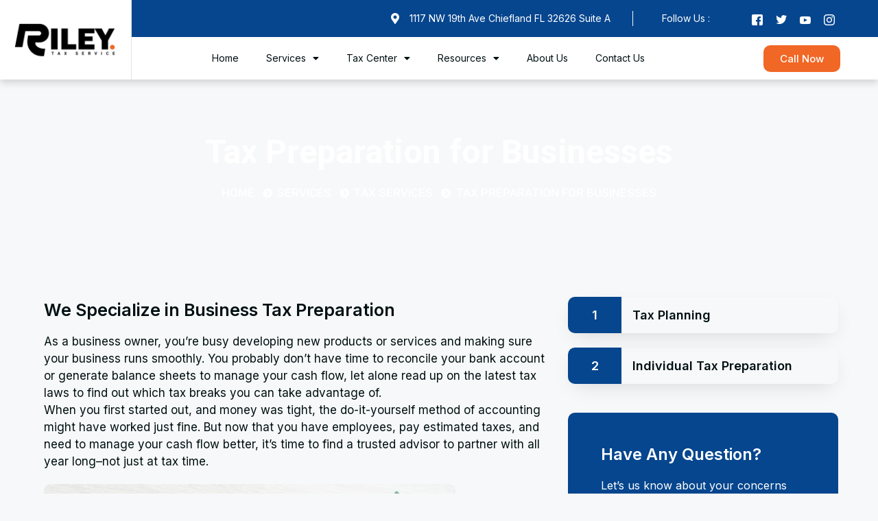

--- FILE ---
content_type: text/html; charset=UTF-8
request_url: https://www.rileytaxcredit.com/tax-preparation-for-businesses/
body_size: 15569
content:
<!DOCTYPE html>
<html lang="en">
<head>
	<meta charset="UTF-8">
	<title>Tax Preparation for Businesses &#8211; Riley Tax Credit</title>
<meta name='robots' content='max-image-preview:large' />
	<style>img:is([sizes="auto" i], [sizes^="auto," i]) { contain-intrinsic-size: 3000px 1500px }</style>
	<meta name="viewport" content="width=device-width, initial-scale=1"><link rel="alternate" type="application/rss+xml" title="Riley Tax Credit &raquo; Feed" href="https://www.rileytaxcredit.com/feed/" />
<link rel="alternate" type="application/rss+xml" title="Riley Tax Credit &raquo; Comments Feed" href="https://www.rileytaxcredit.com/comments/feed/" />
<script>
window._wpemojiSettings = {"baseUrl":"https:\/\/s.w.org\/images\/core\/emoji\/15.0.3\/72x72\/","ext":".png","svgUrl":"https:\/\/s.w.org\/images\/core\/emoji\/15.0.3\/svg\/","svgExt":".svg","source":{"concatemoji":"https:\/\/www.rileytaxcredit.com\/wp-includes\/js\/wp-emoji-release.min.js?ver=6.7.4"}};
/*! This file is auto-generated */
!function(i,n){var o,s,e;function c(e){try{var t={supportTests:e,timestamp:(new Date).valueOf()};sessionStorage.setItem(o,JSON.stringify(t))}catch(e){}}function p(e,t,n){e.clearRect(0,0,e.canvas.width,e.canvas.height),e.fillText(t,0,0);var t=new Uint32Array(e.getImageData(0,0,e.canvas.width,e.canvas.height).data),r=(e.clearRect(0,0,e.canvas.width,e.canvas.height),e.fillText(n,0,0),new Uint32Array(e.getImageData(0,0,e.canvas.width,e.canvas.height).data));return t.every(function(e,t){return e===r[t]})}function u(e,t,n){switch(t){case"flag":return n(e,"\ud83c\udff3\ufe0f\u200d\u26a7\ufe0f","\ud83c\udff3\ufe0f\u200b\u26a7\ufe0f")?!1:!n(e,"\ud83c\uddfa\ud83c\uddf3","\ud83c\uddfa\u200b\ud83c\uddf3")&&!n(e,"\ud83c\udff4\udb40\udc67\udb40\udc62\udb40\udc65\udb40\udc6e\udb40\udc67\udb40\udc7f","\ud83c\udff4\u200b\udb40\udc67\u200b\udb40\udc62\u200b\udb40\udc65\u200b\udb40\udc6e\u200b\udb40\udc67\u200b\udb40\udc7f");case"emoji":return!n(e,"\ud83d\udc26\u200d\u2b1b","\ud83d\udc26\u200b\u2b1b")}return!1}function f(e,t,n){var r="undefined"!=typeof WorkerGlobalScope&&self instanceof WorkerGlobalScope?new OffscreenCanvas(300,150):i.createElement("canvas"),a=r.getContext("2d",{willReadFrequently:!0}),o=(a.textBaseline="top",a.font="600 32px Arial",{});return e.forEach(function(e){o[e]=t(a,e,n)}),o}function t(e){var t=i.createElement("script");t.src=e,t.defer=!0,i.head.appendChild(t)}"undefined"!=typeof Promise&&(o="wpEmojiSettingsSupports",s=["flag","emoji"],n.supports={everything:!0,everythingExceptFlag:!0},e=new Promise(function(e){i.addEventListener("DOMContentLoaded",e,{once:!0})}),new Promise(function(t){var n=function(){try{var e=JSON.parse(sessionStorage.getItem(o));if("object"==typeof e&&"number"==typeof e.timestamp&&(new Date).valueOf()<e.timestamp+604800&&"object"==typeof e.supportTests)return e.supportTests}catch(e){}return null}();if(!n){if("undefined"!=typeof Worker&&"undefined"!=typeof OffscreenCanvas&&"undefined"!=typeof URL&&URL.createObjectURL&&"undefined"!=typeof Blob)try{var e="postMessage("+f.toString()+"("+[JSON.stringify(s),u.toString(),p.toString()].join(",")+"));",r=new Blob([e],{type:"text/javascript"}),a=new Worker(URL.createObjectURL(r),{name:"wpTestEmojiSupports"});return void(a.onmessage=function(e){c(n=e.data),a.terminate(),t(n)})}catch(e){}c(n=f(s,u,p))}t(n)}).then(function(e){for(var t in e)n.supports[t]=e[t],n.supports.everything=n.supports.everything&&n.supports[t],"flag"!==t&&(n.supports.everythingExceptFlag=n.supports.everythingExceptFlag&&n.supports[t]);n.supports.everythingExceptFlag=n.supports.everythingExceptFlag&&!n.supports.flag,n.DOMReady=!1,n.readyCallback=function(){n.DOMReady=!0}}).then(function(){return e}).then(function(){var e;n.supports.everything||(n.readyCallback(),(e=n.source||{}).concatemoji?t(e.concatemoji):e.wpemoji&&e.twemoji&&(t(e.twemoji),t(e.wpemoji)))}))}((window,document),window._wpemojiSettings);
</script>
<link rel='stylesheet' id='hfe-widgets-style-css' href='https://www.rileytaxcredit.com/wp-content/plugins/header-footer-elementor/inc/widgets-css/frontend.css?ver=2.2.0' media='all' />
<link rel='stylesheet' id='premium-addons-css' href='https://www.rileytaxcredit.com/wp-content/plugins/premium-addons-for-elementor/assets/frontend/min-css/premium-addons.min.css?ver=4.10.82' media='all' />
<style id='wp-emoji-styles-inline-css'>

	img.wp-smiley, img.emoji {
		display: inline !important;
		border: none !important;
		box-shadow: none !important;
		height: 1em !important;
		width: 1em !important;
		margin: 0 0.07em !important;
		vertical-align: -0.1em !important;
		background: none !important;
		padding: 0 !important;
	}
</style>
<style id='classic-theme-styles-inline-css'>
/*! This file is auto-generated */
.wp-block-button__link{color:#fff;background-color:#32373c;border-radius:9999px;box-shadow:none;text-decoration:none;padding:calc(.667em + 2px) calc(1.333em + 2px);font-size:1.125em}.wp-block-file__button{background:#32373c;color:#fff;text-decoration:none}
</style>
<style id='global-styles-inline-css'>
:root{--wp--preset--aspect-ratio--square: 1;--wp--preset--aspect-ratio--4-3: 4/3;--wp--preset--aspect-ratio--3-4: 3/4;--wp--preset--aspect-ratio--3-2: 3/2;--wp--preset--aspect-ratio--2-3: 2/3;--wp--preset--aspect-ratio--16-9: 16/9;--wp--preset--aspect-ratio--9-16: 9/16;--wp--preset--color--black: #000000;--wp--preset--color--cyan-bluish-gray: #abb8c3;--wp--preset--color--white: #ffffff;--wp--preset--color--pale-pink: #f78da7;--wp--preset--color--vivid-red: #cf2e2e;--wp--preset--color--luminous-vivid-orange: #ff6900;--wp--preset--color--luminous-vivid-amber: #fcb900;--wp--preset--color--light-green-cyan: #7bdcb5;--wp--preset--color--vivid-green-cyan: #00d084;--wp--preset--color--pale-cyan-blue: #8ed1fc;--wp--preset--color--vivid-cyan-blue: #0693e3;--wp--preset--color--vivid-purple: #9b51e0;--wp--preset--color--contrast: var(--contrast);--wp--preset--color--contrast-2: var(--contrast-2);--wp--preset--color--contrast-3: var(--contrast-3);--wp--preset--color--base: var(--base);--wp--preset--color--base-2: var(--base-2);--wp--preset--color--base-3: var(--base-3);--wp--preset--color--accent: var(--accent);--wp--preset--gradient--vivid-cyan-blue-to-vivid-purple: linear-gradient(135deg,rgba(6,147,227,1) 0%,rgb(155,81,224) 100%);--wp--preset--gradient--light-green-cyan-to-vivid-green-cyan: linear-gradient(135deg,rgb(122,220,180) 0%,rgb(0,208,130) 100%);--wp--preset--gradient--luminous-vivid-amber-to-luminous-vivid-orange: linear-gradient(135deg,rgba(252,185,0,1) 0%,rgba(255,105,0,1) 100%);--wp--preset--gradient--luminous-vivid-orange-to-vivid-red: linear-gradient(135deg,rgba(255,105,0,1) 0%,rgb(207,46,46) 100%);--wp--preset--gradient--very-light-gray-to-cyan-bluish-gray: linear-gradient(135deg,rgb(238,238,238) 0%,rgb(169,184,195) 100%);--wp--preset--gradient--cool-to-warm-spectrum: linear-gradient(135deg,rgb(74,234,220) 0%,rgb(151,120,209) 20%,rgb(207,42,186) 40%,rgb(238,44,130) 60%,rgb(251,105,98) 80%,rgb(254,248,76) 100%);--wp--preset--gradient--blush-light-purple: linear-gradient(135deg,rgb(255,206,236) 0%,rgb(152,150,240) 100%);--wp--preset--gradient--blush-bordeaux: linear-gradient(135deg,rgb(254,205,165) 0%,rgb(254,45,45) 50%,rgb(107,0,62) 100%);--wp--preset--gradient--luminous-dusk: linear-gradient(135deg,rgb(255,203,112) 0%,rgb(199,81,192) 50%,rgb(65,88,208) 100%);--wp--preset--gradient--pale-ocean: linear-gradient(135deg,rgb(255,245,203) 0%,rgb(182,227,212) 50%,rgb(51,167,181) 100%);--wp--preset--gradient--electric-grass: linear-gradient(135deg,rgb(202,248,128) 0%,rgb(113,206,126) 100%);--wp--preset--gradient--midnight: linear-gradient(135deg,rgb(2,3,129) 0%,rgb(40,116,252) 100%);--wp--preset--font-size--small: 13px;--wp--preset--font-size--medium: 20px;--wp--preset--font-size--large: 36px;--wp--preset--font-size--x-large: 42px;--wp--preset--spacing--20: 0.44rem;--wp--preset--spacing--30: 0.67rem;--wp--preset--spacing--40: 1rem;--wp--preset--spacing--50: 1.5rem;--wp--preset--spacing--60: 2.25rem;--wp--preset--spacing--70: 3.38rem;--wp--preset--spacing--80: 5.06rem;--wp--preset--shadow--natural: 6px 6px 9px rgba(0, 0, 0, 0.2);--wp--preset--shadow--deep: 12px 12px 50px rgba(0, 0, 0, 0.4);--wp--preset--shadow--sharp: 6px 6px 0px rgba(0, 0, 0, 0.2);--wp--preset--shadow--outlined: 6px 6px 0px -3px rgba(255, 255, 255, 1), 6px 6px rgba(0, 0, 0, 1);--wp--preset--shadow--crisp: 6px 6px 0px rgba(0, 0, 0, 1);}:where(.is-layout-flex){gap: 0.5em;}:where(.is-layout-grid){gap: 0.5em;}body .is-layout-flex{display: flex;}.is-layout-flex{flex-wrap: wrap;align-items: center;}.is-layout-flex > :is(*, div){margin: 0;}body .is-layout-grid{display: grid;}.is-layout-grid > :is(*, div){margin: 0;}:where(.wp-block-columns.is-layout-flex){gap: 2em;}:where(.wp-block-columns.is-layout-grid){gap: 2em;}:where(.wp-block-post-template.is-layout-flex){gap: 1.25em;}:where(.wp-block-post-template.is-layout-grid){gap: 1.25em;}.has-black-color{color: var(--wp--preset--color--black) !important;}.has-cyan-bluish-gray-color{color: var(--wp--preset--color--cyan-bluish-gray) !important;}.has-white-color{color: var(--wp--preset--color--white) !important;}.has-pale-pink-color{color: var(--wp--preset--color--pale-pink) !important;}.has-vivid-red-color{color: var(--wp--preset--color--vivid-red) !important;}.has-luminous-vivid-orange-color{color: var(--wp--preset--color--luminous-vivid-orange) !important;}.has-luminous-vivid-amber-color{color: var(--wp--preset--color--luminous-vivid-amber) !important;}.has-light-green-cyan-color{color: var(--wp--preset--color--light-green-cyan) !important;}.has-vivid-green-cyan-color{color: var(--wp--preset--color--vivid-green-cyan) !important;}.has-pale-cyan-blue-color{color: var(--wp--preset--color--pale-cyan-blue) !important;}.has-vivid-cyan-blue-color{color: var(--wp--preset--color--vivid-cyan-blue) !important;}.has-vivid-purple-color{color: var(--wp--preset--color--vivid-purple) !important;}.has-black-background-color{background-color: var(--wp--preset--color--black) !important;}.has-cyan-bluish-gray-background-color{background-color: var(--wp--preset--color--cyan-bluish-gray) !important;}.has-white-background-color{background-color: var(--wp--preset--color--white) !important;}.has-pale-pink-background-color{background-color: var(--wp--preset--color--pale-pink) !important;}.has-vivid-red-background-color{background-color: var(--wp--preset--color--vivid-red) !important;}.has-luminous-vivid-orange-background-color{background-color: var(--wp--preset--color--luminous-vivid-orange) !important;}.has-luminous-vivid-amber-background-color{background-color: var(--wp--preset--color--luminous-vivid-amber) !important;}.has-light-green-cyan-background-color{background-color: var(--wp--preset--color--light-green-cyan) !important;}.has-vivid-green-cyan-background-color{background-color: var(--wp--preset--color--vivid-green-cyan) !important;}.has-pale-cyan-blue-background-color{background-color: var(--wp--preset--color--pale-cyan-blue) !important;}.has-vivid-cyan-blue-background-color{background-color: var(--wp--preset--color--vivid-cyan-blue) !important;}.has-vivid-purple-background-color{background-color: var(--wp--preset--color--vivid-purple) !important;}.has-black-border-color{border-color: var(--wp--preset--color--black) !important;}.has-cyan-bluish-gray-border-color{border-color: var(--wp--preset--color--cyan-bluish-gray) !important;}.has-white-border-color{border-color: var(--wp--preset--color--white) !important;}.has-pale-pink-border-color{border-color: var(--wp--preset--color--pale-pink) !important;}.has-vivid-red-border-color{border-color: var(--wp--preset--color--vivid-red) !important;}.has-luminous-vivid-orange-border-color{border-color: var(--wp--preset--color--luminous-vivid-orange) !important;}.has-luminous-vivid-amber-border-color{border-color: var(--wp--preset--color--luminous-vivid-amber) !important;}.has-light-green-cyan-border-color{border-color: var(--wp--preset--color--light-green-cyan) !important;}.has-vivid-green-cyan-border-color{border-color: var(--wp--preset--color--vivid-green-cyan) !important;}.has-pale-cyan-blue-border-color{border-color: var(--wp--preset--color--pale-cyan-blue) !important;}.has-vivid-cyan-blue-border-color{border-color: var(--wp--preset--color--vivid-cyan-blue) !important;}.has-vivid-purple-border-color{border-color: var(--wp--preset--color--vivid-purple) !important;}.has-vivid-cyan-blue-to-vivid-purple-gradient-background{background: var(--wp--preset--gradient--vivid-cyan-blue-to-vivid-purple) !important;}.has-light-green-cyan-to-vivid-green-cyan-gradient-background{background: var(--wp--preset--gradient--light-green-cyan-to-vivid-green-cyan) !important;}.has-luminous-vivid-amber-to-luminous-vivid-orange-gradient-background{background: var(--wp--preset--gradient--luminous-vivid-amber-to-luminous-vivid-orange) !important;}.has-luminous-vivid-orange-to-vivid-red-gradient-background{background: var(--wp--preset--gradient--luminous-vivid-orange-to-vivid-red) !important;}.has-very-light-gray-to-cyan-bluish-gray-gradient-background{background: var(--wp--preset--gradient--very-light-gray-to-cyan-bluish-gray) !important;}.has-cool-to-warm-spectrum-gradient-background{background: var(--wp--preset--gradient--cool-to-warm-spectrum) !important;}.has-blush-light-purple-gradient-background{background: var(--wp--preset--gradient--blush-light-purple) !important;}.has-blush-bordeaux-gradient-background{background: var(--wp--preset--gradient--blush-bordeaux) !important;}.has-luminous-dusk-gradient-background{background: var(--wp--preset--gradient--luminous-dusk) !important;}.has-pale-ocean-gradient-background{background: var(--wp--preset--gradient--pale-ocean) !important;}.has-electric-grass-gradient-background{background: var(--wp--preset--gradient--electric-grass) !important;}.has-midnight-gradient-background{background: var(--wp--preset--gradient--midnight) !important;}.has-small-font-size{font-size: var(--wp--preset--font-size--small) !important;}.has-medium-font-size{font-size: var(--wp--preset--font-size--medium) !important;}.has-large-font-size{font-size: var(--wp--preset--font-size--large) !important;}.has-x-large-font-size{font-size: var(--wp--preset--font-size--x-large) !important;}
:where(.wp-block-post-template.is-layout-flex){gap: 1.25em;}:where(.wp-block-post-template.is-layout-grid){gap: 1.25em;}
:where(.wp-block-columns.is-layout-flex){gap: 2em;}:where(.wp-block-columns.is-layout-grid){gap: 2em;}
:root :where(.wp-block-pullquote){font-size: 1.5em;line-height: 1.6;}
</style>
<link rel='stylesheet' id='hfe-style-css' href='https://www.rileytaxcredit.com/wp-content/plugins/header-footer-elementor/assets/css/header-footer-elementor.css?ver=2.2.0' media='all' />
<link rel='stylesheet' id='elementor-icons-css' href='https://www.rileytaxcredit.com/wp-content/plugins/elementor/assets/lib/eicons/css/elementor-icons.min.css?ver=5.35.0' media='all' />
<link rel='stylesheet' id='elementor-frontend-css' href='https://www.rileytaxcredit.com/wp-content/plugins/elementor/assets/css/frontend.min.css?ver=3.27.3' media='all' />
<link rel='stylesheet' id='elementor-post-8-css' href='https://www.rileytaxcredit.com/wp-content/uploads/elementor/css/post-8.css?ver=1738945825' media='all' />
<link rel='stylesheet' id='elementor-pro-css' href='https://www.rileytaxcredit.com/wp-content/plugins/elementor-pro/assets/css/frontend.min.css?ver=3.24.4' media='all' />
<link rel='stylesheet' id='e-animation-fadeInUp-css' href='https://www.rileytaxcredit.com/wp-content/plugins/elementor/assets/lib/animations/styles/fadeInUp.min.css?ver=3.27.3' media='all' />
<link rel='stylesheet' id='widget-heading-css' href='https://www.rileytaxcredit.com/wp-content/plugins/elementor/assets/css/widget-heading.min.css?ver=3.27.3' media='all' />
<link rel='stylesheet' id='widget-icon-list-css' href='https://www.rileytaxcredit.com/wp-content/plugins/elementor/assets/css/widget-icon-list.min.css?ver=3.27.3' media='all' />
<link rel='stylesheet' id='widget-text-editor-css' href='https://www.rileytaxcredit.com/wp-content/plugins/elementor/assets/css/widget-text-editor.min.css?ver=3.27.3' media='all' />
<link rel='stylesheet' id='widget-image-css' href='https://www.rileytaxcredit.com/wp-content/plugins/elementor/assets/css/widget-image.min.css?ver=3.27.3' media='all' />
<link rel='stylesheet' id='e-animation-slideInRight-css' href='https://www.rileytaxcredit.com/wp-content/plugins/elementor/assets/lib/animations/styles/slideInRight.min.css?ver=3.27.3' media='all' />
<link rel='stylesheet' id='widget-spacer-css' href='https://www.rileytaxcredit.com/wp-content/plugins/elementor/assets/css/widget-spacer.min.css?ver=3.27.3' media='all' />
<link rel='stylesheet' id='e-animation-bounceInUp-css' href='https://www.rileytaxcredit.com/wp-content/plugins/elementor/assets/lib/animations/styles/bounceInUp.min.css?ver=3.27.3' media='all' />
<link rel='stylesheet' id='widget-forms-css' href='https://www.rileytaxcredit.com/wp-content/plugins/elementor-pro/assets/css/widget-forms.min.css?ver=3.24.4' media='all' />
<link rel='stylesheet' id='elementor-post-336-css' href='https://www.rileytaxcredit.com/wp-content/uploads/elementor/css/post-336.css?ver=1738972375' media='all' />
<link rel='stylesheet' id='elementor-post-171-css' href='https://www.rileytaxcredit.com/wp-content/uploads/elementor/css/post-171.css?ver=1738945965' media='all' />
<link rel='stylesheet' id='elementor-post-172-css' href='https://www.rileytaxcredit.com/wp-content/uploads/elementor/css/post-172.css?ver=1738946062' media='all' />
<link rel='stylesheet' id='generate-style-css' href='https://www.rileytaxcredit.com/wp-content/themes/generatepress/assets/css/main.min.css?ver=3.5.1' media='all' />
<style id='generate-style-inline-css'>
body{background-color:var(--base-2);color:var(--contrast);}a{color:var(--accent);}a{text-decoration:underline;}.entry-title a, .site-branding a, a.button, .wp-block-button__link, .main-navigation a{text-decoration:none;}a:hover, a:focus, a:active{color:var(--contrast);}.wp-block-group__inner-container{max-width:1200px;margin-left:auto;margin-right:auto;}:root{--contrast:#222222;--contrast-2:#575760;--contrast-3:#b2b2be;--base:#f0f0f0;--base-2:#f7f8f9;--base-3:#ffffff;--accent:#1e73be;}:root .has-contrast-color{color:var(--contrast);}:root .has-contrast-background-color{background-color:var(--contrast);}:root .has-contrast-2-color{color:var(--contrast-2);}:root .has-contrast-2-background-color{background-color:var(--contrast-2);}:root .has-contrast-3-color{color:var(--contrast-3);}:root .has-contrast-3-background-color{background-color:var(--contrast-3);}:root .has-base-color{color:var(--base);}:root .has-base-background-color{background-color:var(--base);}:root .has-base-2-color{color:var(--base-2);}:root .has-base-2-background-color{background-color:var(--base-2);}:root .has-base-3-color{color:var(--base-3);}:root .has-base-3-background-color{background-color:var(--base-3);}:root .has-accent-color{color:var(--accent);}:root .has-accent-background-color{background-color:var(--accent);}.top-bar{background-color:#636363;color:#ffffff;}.top-bar a{color:#ffffff;}.top-bar a:hover{color:#303030;}.site-header{background-color:var(--base-3);}.main-title a,.main-title a:hover{color:var(--contrast);}.site-description{color:var(--contrast-2);}.mobile-menu-control-wrapper .menu-toggle,.mobile-menu-control-wrapper .menu-toggle:hover,.mobile-menu-control-wrapper .menu-toggle:focus,.has-inline-mobile-toggle #site-navigation.toggled{background-color:rgba(0, 0, 0, 0.02);}.main-navigation,.main-navigation ul ul{background-color:var(--base-3);}.main-navigation .main-nav ul li a, .main-navigation .menu-toggle, .main-navigation .menu-bar-items{color:var(--contrast);}.main-navigation .main-nav ul li:not([class*="current-menu-"]):hover > a, .main-navigation .main-nav ul li:not([class*="current-menu-"]):focus > a, .main-navigation .main-nav ul li.sfHover:not([class*="current-menu-"]) > a, .main-navigation .menu-bar-item:hover > a, .main-navigation .menu-bar-item.sfHover > a{color:var(--accent);}button.menu-toggle:hover,button.menu-toggle:focus{color:var(--contrast);}.main-navigation .main-nav ul li[class*="current-menu-"] > a{color:var(--accent);}.navigation-search input[type="search"],.navigation-search input[type="search"]:active, .navigation-search input[type="search"]:focus, .main-navigation .main-nav ul li.search-item.active > a, .main-navigation .menu-bar-items .search-item.active > a{color:var(--accent);}.main-navigation ul ul{background-color:var(--base);}.separate-containers .inside-article, .separate-containers .comments-area, .separate-containers .page-header, .one-container .container, .separate-containers .paging-navigation, .inside-page-header{background-color:var(--base-3);}.entry-title a{color:var(--contrast);}.entry-title a:hover{color:var(--contrast-2);}.entry-meta{color:var(--contrast-2);}.sidebar .widget{background-color:var(--base-3);}.footer-widgets{background-color:var(--base-3);}.site-info{background-color:var(--base-3);}input[type="text"],input[type="email"],input[type="url"],input[type="password"],input[type="search"],input[type="tel"],input[type="number"],textarea,select{color:var(--contrast);background-color:var(--base-2);border-color:var(--base);}input[type="text"]:focus,input[type="email"]:focus,input[type="url"]:focus,input[type="password"]:focus,input[type="search"]:focus,input[type="tel"]:focus,input[type="number"]:focus,textarea:focus,select:focus{color:var(--contrast);background-color:var(--base-2);border-color:var(--contrast-3);}button,html input[type="button"],input[type="reset"],input[type="submit"],a.button,a.wp-block-button__link:not(.has-background){color:#ffffff;background-color:#55555e;}button:hover,html input[type="button"]:hover,input[type="reset"]:hover,input[type="submit"]:hover,a.button:hover,button:focus,html input[type="button"]:focus,input[type="reset"]:focus,input[type="submit"]:focus,a.button:focus,a.wp-block-button__link:not(.has-background):active,a.wp-block-button__link:not(.has-background):focus,a.wp-block-button__link:not(.has-background):hover{color:#ffffff;background-color:#3f4047;}a.generate-back-to-top{background-color:rgba( 0,0,0,0.4 );color:#ffffff;}a.generate-back-to-top:hover,a.generate-back-to-top:focus{background-color:rgba( 0,0,0,0.6 );color:#ffffff;}:root{--gp-search-modal-bg-color:var(--base-3);--gp-search-modal-text-color:var(--contrast);--gp-search-modal-overlay-bg-color:rgba(0,0,0,0.2);}@media (max-width:768px){.main-navigation .menu-bar-item:hover > a, .main-navigation .menu-bar-item.sfHover > a{background:none;color:var(--contrast);}}.nav-below-header .main-navigation .inside-navigation.grid-container, .nav-above-header .main-navigation .inside-navigation.grid-container{padding:0px 20px 0px 20px;}.site-main .wp-block-group__inner-container{padding:40px;}.separate-containers .paging-navigation{padding-top:20px;padding-bottom:20px;}.entry-content .alignwide, body:not(.no-sidebar) .entry-content .alignfull{margin-left:-40px;width:calc(100% + 80px);max-width:calc(100% + 80px);}.rtl .menu-item-has-children .dropdown-menu-toggle{padding-left:20px;}.rtl .main-navigation .main-nav ul li.menu-item-has-children > a{padding-right:20px;}@media (max-width:768px){.separate-containers .inside-article, .separate-containers .comments-area, .separate-containers .page-header, .separate-containers .paging-navigation, .one-container .site-content, .inside-page-header{padding:30px;}.site-main .wp-block-group__inner-container{padding:30px;}.inside-top-bar{padding-right:30px;padding-left:30px;}.inside-header{padding-right:30px;padding-left:30px;}.widget-area .widget{padding-top:30px;padding-right:30px;padding-bottom:30px;padding-left:30px;}.footer-widgets-container{padding-top:30px;padding-right:30px;padding-bottom:30px;padding-left:30px;}.inside-site-info{padding-right:30px;padding-left:30px;}.entry-content .alignwide, body:not(.no-sidebar) .entry-content .alignfull{margin-left:-30px;width:calc(100% + 60px);max-width:calc(100% + 60px);}.one-container .site-main .paging-navigation{margin-bottom:20px;}}/* End cached CSS */.is-right-sidebar{width:30%;}.is-left-sidebar{width:30%;}.site-content .content-area{width:70%;}@media (max-width:768px){.main-navigation .menu-toggle,.sidebar-nav-mobile:not(#sticky-placeholder){display:block;}.main-navigation ul,.gen-sidebar-nav,.main-navigation:not(.slideout-navigation):not(.toggled) .main-nav > ul,.has-inline-mobile-toggle #site-navigation .inside-navigation > *:not(.navigation-search):not(.main-nav){display:none;}.nav-align-right .inside-navigation,.nav-align-center .inside-navigation{justify-content:space-between;}.has-inline-mobile-toggle .mobile-menu-control-wrapper{display:flex;flex-wrap:wrap;}.has-inline-mobile-toggle .inside-header{flex-direction:row;text-align:left;flex-wrap:wrap;}.has-inline-mobile-toggle .header-widget,.has-inline-mobile-toggle #site-navigation{flex-basis:100%;}.nav-float-left .has-inline-mobile-toggle #site-navigation{order:10;}}
.elementor-template-full-width .site-content{display:block;}
</style>
<link rel='stylesheet' id='hfe-elementor-icons-css' href='https://www.rileytaxcredit.com/wp-content/plugins/elementor/assets/lib/eicons/css/elementor-icons.min.css?ver=5.34.0' media='all' />
<link rel='stylesheet' id='hfe-icons-list-css' href='https://www.rileytaxcredit.com/wp-content/plugins/elementor/assets/css/widget-icon-list.min.css?ver=3.24.3' media='all' />
<link rel='stylesheet' id='hfe-social-icons-css' href='https://www.rileytaxcredit.com/wp-content/plugins/elementor/assets/css/widget-social-icons.min.css?ver=3.24.0' media='all' />
<link rel='stylesheet' id='hfe-social-share-icons-brands-css' href='https://www.rileytaxcredit.com/wp-content/plugins/elementor/assets/lib/font-awesome/css/brands.css?ver=5.15.3' media='all' />
<link rel='stylesheet' id='hfe-social-share-icons-fontawesome-css' href='https://www.rileytaxcredit.com/wp-content/plugins/elementor/assets/lib/font-awesome/css/fontawesome.css?ver=5.15.3' media='all' />
<link rel='stylesheet' id='hfe-nav-menu-icons-css' href='https://www.rileytaxcredit.com/wp-content/plugins/elementor/assets/lib/font-awesome/css/solid.css?ver=5.15.3' media='all' />
<link rel='stylesheet' id='hfe-widget-blockquote-css' href='https://www.rileytaxcredit.com/wp-content/plugins/elementor-pro/assets/css/widget-blockquote.min.css?ver=3.25.0' media='all' />
<link rel='stylesheet' id='hfe-mega-menu-css' href='https://www.rileytaxcredit.com/wp-content/plugins/elementor-pro/assets/css/widget-mega-menu.min.css?ver=3.26.2' media='all' />
<link rel='stylesheet' id='hfe-nav-menu-widget-css' href='https://www.rileytaxcredit.com/wp-content/plugins/elementor-pro/assets/css/widget-nav-menu.min.css?ver=3.26.0' media='all' />
<link rel='stylesheet' id='ekit-widget-styles-css' href='https://www.rileytaxcredit.com/wp-content/plugins/elementskit-lite/widgets/init/assets/css/widget-styles.css?ver=3.4.0' media='all' />
<link rel='stylesheet' id='ekit-responsive-css' href='https://www.rileytaxcredit.com/wp-content/plugins/elementskit-lite/widgets/init/assets/css/responsive.css?ver=3.4.0' media='all' />
<link rel='stylesheet' id='bdt-uikit-css' href='https://www.rileytaxcredit.com/wp-content/plugins/bdthemes-element-pack-lite/assets/css/bdt-uikit.css?ver=3.21.7' media='all' />
<link rel='stylesheet' id='ep-helper-css' href='https://www.rileytaxcredit.com/wp-content/plugins/bdthemes-element-pack-lite/assets/css/ep-helper.css?ver=5.10.22' media='all' />
<link rel='stylesheet' id='google-fonts-1-css' href='https://fonts.googleapis.com/css?family=Inter%3A100%2C100italic%2C200%2C200italic%2C300%2C300italic%2C400%2C400italic%2C500%2C500italic%2C600%2C600italic%2C700%2C700italic%2C800%2C800italic%2C900%2C900italic%7CRoboto%3A100%2C100italic%2C200%2C200italic%2C300%2C300italic%2C400%2C400italic%2C500%2C500italic%2C600%2C600italic%2C700%2C700italic%2C800%2C800italic%2C900%2C900italic&#038;display=auto&#038;ver=6.7.4' media='all' />
<link rel='stylesheet' id='elementor-icons-shared-0-css' href='https://www.rileytaxcredit.com/wp-content/plugins/elementor/assets/lib/font-awesome/css/fontawesome.min.css?ver=5.15.3' media='all' />
<link rel='stylesheet' id='elementor-icons-fa-solid-css' href='https://www.rileytaxcredit.com/wp-content/plugins/elementor/assets/lib/font-awesome/css/solid.min.css?ver=5.15.3' media='all' />
<link rel='stylesheet' id='elementor-icons-ekiticons-css' href='https://www.rileytaxcredit.com/wp-content/plugins/elementskit-lite/modules/elementskit-icon-pack/assets/css/ekiticons.css?ver=3.4.0' media='all' />
<link rel='stylesheet' id='elementor-icons-fa-brands-css' href='https://www.rileytaxcredit.com/wp-content/plugins/elementor/assets/lib/font-awesome/css/brands.min.css?ver=5.15.3' media='all' />
<link rel="preconnect" href="https://fonts.gstatic.com/" crossorigin><script src="https://www.rileytaxcredit.com/wp-includes/js/jquery/jquery.min.js?ver=3.7.1" id="jquery-core-js"></script>
<script src="https://www.rileytaxcredit.com/wp-includes/js/jquery/jquery-migrate.min.js?ver=3.4.1" id="jquery-migrate-js"></script>
<script id="jquery-js-after">
!function($){"use strict";$(document).ready(function(){$(this).scrollTop()>100&&$(".hfe-scroll-to-top-wrap").removeClass("hfe-scroll-to-top-hide"),$(window).scroll(function(){$(this).scrollTop()<100?$(".hfe-scroll-to-top-wrap").fadeOut(300):$(".hfe-scroll-to-top-wrap").fadeIn(300)}),$(".hfe-scroll-to-top-wrap").on("click",function(){$("html, body").animate({scrollTop:0},300);return!1})})}(jQuery);
</script>
<link rel="https://api.w.org/" href="https://www.rileytaxcredit.com/wp-json/" /><link rel="alternate" title="JSON" type="application/json" href="https://www.rileytaxcredit.com/wp-json/wp/v2/pages/336" /><link rel="EditURI" type="application/rsd+xml" title="RSD" href="https://www.rileytaxcredit.com/xmlrpc.php?rsd" />
<meta name="generator" content="WordPress 6.7.4" />
<link rel="canonical" href="https://www.rileytaxcredit.com/tax-preparation-for-businesses/" />
<link rel='shortlink' href='https://www.rileytaxcredit.com/?p=336' />
<link rel="alternate" title="oEmbed (JSON)" type="application/json+oembed" href="https://www.rileytaxcredit.com/wp-json/oembed/1.0/embed?url=https%3A%2F%2Fwww.rileytaxcredit.com%2Ftax-preparation-for-businesses%2F" />
<link rel="alternate" title="oEmbed (XML)" type="text/xml+oembed" href="https://www.rileytaxcredit.com/wp-json/oembed/1.0/embed?url=https%3A%2F%2Fwww.rileytaxcredit.com%2Ftax-preparation-for-businesses%2F&#038;format=xml" />
<meta name="generator" content="Elementor 3.27.3; features: additional_custom_breakpoints; settings: css_print_method-external, google_font-enabled, font_display-auto">
			<style>
				.e-con.e-parent:nth-of-type(n+4):not(.e-lazyloaded):not(.e-no-lazyload),
				.e-con.e-parent:nth-of-type(n+4):not(.e-lazyloaded):not(.e-no-lazyload) * {
					background-image: none !important;
				}
				@media screen and (max-height: 1024px) {
					.e-con.e-parent:nth-of-type(n+3):not(.e-lazyloaded):not(.e-no-lazyload),
					.e-con.e-parent:nth-of-type(n+3):not(.e-lazyloaded):not(.e-no-lazyload) * {
						background-image: none !important;
					}
				}
				@media screen and (max-height: 640px) {
					.e-con.e-parent:nth-of-type(n+2):not(.e-lazyloaded):not(.e-no-lazyload),
					.e-con.e-parent:nth-of-type(n+2):not(.e-lazyloaded):not(.e-no-lazyload) * {
						background-image: none !important;
					}
				}
			</style>
			<link rel="icon" href="https://www.rileytaxcredit.com/wp-content/uploads/2022/03/cropped-riley-fav-32x32.png" sizes="32x32" />
<link rel="icon" href="https://www.rileytaxcredit.com/wp-content/uploads/2022/03/cropped-riley-fav-192x192.png" sizes="192x192" />
<link rel="apple-touch-icon" href="https://www.rileytaxcredit.com/wp-content/uploads/2022/03/cropped-riley-fav-180x180.png" />
<meta name="msapplication-TileImage" content="https://www.rileytaxcredit.com/wp-content/uploads/2022/03/cropped-riley-fav-270x270.png" />
		<style id="wp-custom-css">
			body ul
{
	margin-left:1.5em;
}
.irs-page-form .e-form__buttons
{
	display:none;
}
body p
{
	margin-bottom:0
}
#loginform form ol
{
	list-style-type:none;
	margin-left:5px;
}
#loginform form .bottom
{
	margin-top:10px;
}
		</style>
		</head>

<body class="page-template page-template-elementor_header_footer page page-id-336 wp-custom-logo wp-embed-responsive ehf-header ehf-footer ehf-template-generatepress ehf-stylesheet-generatepress right-sidebar nav-float-right separate-containers header-aligned-left dropdown-hover elementor-default elementor-template-full-width elementor-kit-8 elementor-page elementor-page-336 full-width-content" itemtype="https://schema.org/WebPage" itemscope>
	<a class="screen-reader-text skip-link" href="#content" title="Skip to content">Skip to content</a>		<header id="masthead" itemscope="itemscope" itemtype="https://schema.org/WPHeader">
			<p class="main-title bhf-hidden" itemprop="headline"><a href="https://www.rileytaxcredit.com" title="Riley Tax Credit" rel="home">Riley Tax Credit</a></p>
					<div data-elementor-type="wp-post" data-elementor-id="171" class="elementor elementor-171" data-elementor-post-type="elementor-hf">
						<section class="elementor-section elementor-top-section elementor-element elementor-element-b19b303 elementor-section-content-middle elementor-section-full_width elementor-section-height-default elementor-section-height-default" data-id="b19b303" data-element_type="section">
						<div class="elementor-container elementor-column-gap-default">
					<div class="elementor-column elementor-col-50 elementor-top-column elementor-element elementor-element-ca94361" data-id="ca94361" data-element_type="column" data-settings="{&quot;background_background&quot;:&quot;classic&quot;}">
			<div class="elementor-widget-wrap elementor-element-populated">
						<div class="elementor-element elementor-element-59450a4 elementor-widget elementor-widget-image" data-id="59450a4" data-element_type="widget" data-widget_type="image.default">
				<div class="elementor-widget-container">
																<a href="https://www.rileytaxcredit.com">
							<img width="400" height="110" src="https://www.rileytaxcredit.com/wp-content/uploads/2022/02/Riley-Header-Logo.png" class="attachment-full size-full wp-image-126" alt="" srcset="https://www.rileytaxcredit.com/wp-content/uploads/2022/02/Riley-Header-Logo.png 400w, https://www.rileytaxcredit.com/wp-content/uploads/2022/02/Riley-Header-Logo-300x83.png 300w" sizes="(max-width: 400px) 100vw, 400px" />								</a>
															</div>
				</div>
					</div>
		</div>
				<div class="elementor-column elementor-col-50 elementor-top-column elementor-element elementor-element-8196bc2" data-id="8196bc2" data-element_type="column">
			<div class="elementor-widget-wrap elementor-element-populated">
						<section class="elementor-section elementor-inner-section elementor-element elementor-element-17657f9 elementor-section-content-middle elementor-section-boxed elementor-section-height-default elementor-section-height-default" data-id="17657f9" data-element_type="section" data-settings="{&quot;background_background&quot;:&quot;classic&quot;}">
						<div class="elementor-container elementor-column-gap-default">
					<div class="elementor-column elementor-col-33 elementor-inner-column elementor-element elementor-element-eebf3af elementor-hidden-mobile" data-id="eebf3af" data-element_type="column">
			<div class="elementor-widget-wrap elementor-element-populated">
						<div class="elementor-element elementor-element-625be73 elementor-align-right elementor-icon-list--layout-traditional elementor-list-item-link-full_width elementor-widget elementor-widget-icon-list" data-id="625be73" data-element_type="widget" data-widget_type="icon-list.default">
				<div class="elementor-widget-container">
							<ul class="elementor-icon-list-items">
							<li class="elementor-icon-list-item">
											<span class="elementor-icon-list-icon">
							<i aria-hidden="true" class="fas fa-map-marker-alt"></i>						</span>
										<span class="elementor-icon-list-text">1117 NW 19th Ave Chiefland FL 32626 Suite A</span>
									</li>
						</ul>
						</div>
				</div>
					</div>
		</div>
				<div class="elementor-column elementor-col-33 elementor-inner-column elementor-element elementor-element-dd9ba0a elementor-hidden-mobile" data-id="dd9ba0a" data-element_type="column">
			<div class="elementor-widget-wrap elementor-element-populated">
						<div class="elementor-element elementor-element-06b9997 elementor-widget elementor-widget-heading" data-id="06b9997" data-element_type="widget" data-widget_type="heading.default">
				<div class="elementor-widget-container">
					<div class="elementor-heading-title elementor-size-default">Follow Us :</div>				</div>
				</div>
					</div>
		</div>
				<div class="elementor-column elementor-col-33 elementor-inner-column elementor-element elementor-element-62824d7" data-id="62824d7" data-element_type="column">
			<div class="elementor-widget-wrap elementor-element-populated">
						<div class="elementor-element elementor-element-b88e506 elementor-widget elementor-widget-elementskit-social-media" data-id="b88e506" data-element_type="widget" data-widget_type="elementskit-social-media.default">
				<div class="elementor-widget-container">
					<div class="ekit-wid-con" >			 <ul class="ekit_social_media">
														<li class="elementor-repeater-item-1088b2c">
					    <a
						href="https://facebook.com" aria-label="Facebook" class="2" >
														
							<i aria-hidden="true" class="icon icon-facebook-2"></i>									
                                                                                                            </a>
                    </li>
                    														<li class="elementor-repeater-item-3029838">
					    <a
						href="https://facebook.com" aria-label="Twitter" class="twitter" >
														
							<i aria-hidden="true" class="fab fa-twitter"></i>									
                                                                                                            </a>
                    </li>
                    														<li class="elementor-repeater-item-6331e98">
					    <a
						href="https://facebook.com" aria-label="Youtube" class="v" >
														
							<i aria-hidden="true" class="icon icon-youtube-v"></i>									
                                                                                                            </a>
                    </li>
                    														<li class="elementor-repeater-item-5da3aaf">
					    <a
						href="https://facebook.com" aria-label="Instagram" class="1" >
														
							<i aria-hidden="true" class="icon icon-instagram-1"></i>									
                                                                                                            </a>
                    </li>
                    							</ul>
		</div>				</div>
				</div>
					</div>
		</div>
					</div>
		</section>
				<section class="elementor-section elementor-inner-section elementor-element elementor-element-fc29609 elementor-section-content-middle elementor-section-boxed elementor-section-height-default elementor-section-height-default" data-id="fc29609" data-element_type="section" data-settings="{&quot;background_background&quot;:&quot;classic&quot;}">
						<div class="elementor-container elementor-column-gap-default">
					<div class="elementor-column elementor-col-50 elementor-inner-column elementor-element elementor-element-4054a00" data-id="4054a00" data-element_type="column">
			<div class="elementor-widget-wrap elementor-element-populated">
						<div class="elementor-element elementor-element-b139d41 elementor-nav-menu__align-center elementor-nav-menu--stretch elementor-nav-menu--dropdown-tablet elementor-nav-menu__text-align-aside elementor-nav-menu--toggle elementor-nav-menu--burger elementor-widget elementor-widget-nav-menu" data-id="b139d41" data-element_type="widget" data-settings="{&quot;full_width&quot;:&quot;stretch&quot;,&quot;layout&quot;:&quot;horizontal&quot;,&quot;submenu_icon&quot;:{&quot;value&quot;:&quot;&lt;i class=\&quot;fas fa-caret-down\&quot;&gt;&lt;\/i&gt;&quot;,&quot;library&quot;:&quot;fa-solid&quot;},&quot;toggle&quot;:&quot;burger&quot;}" data-widget_type="nav-menu.default">
				<div class="elementor-widget-container">
								<nav aria-label="Menu" class="elementor-nav-menu--main elementor-nav-menu__container elementor-nav-menu--layout-horizontal e--pointer-underline e--animation-grow">
				<ul id="menu-1-b139d41" class="elementor-nav-menu"><li class="menu-item menu-item-type-post_type menu-item-object-page menu-item-home menu-item-90"><a href="https://www.rileytaxcredit.com/" class="elementor-item">Home</a></li>
<li class="menu-item menu-item-type-post_type menu-item-object-page current-menu-ancestor current_page_ancestor menu-item-has-children menu-item-91"><a href="https://www.rileytaxcredit.com/services/" class="elementor-item">Services</a>
<ul class="sub-menu elementor-nav-menu--dropdown">
	<li class="menu-item menu-item-type-post_type menu-item-object-page current-menu-ancestor current-menu-parent current_page_parent current_page_ancestor menu-item-has-children menu-item-272"><a href="https://www.rileytaxcredit.com/tax-services/" class="elementor-sub-item">Tax Services</a>
	<ul class="sub-menu elementor-nav-menu--dropdown">
		<li class="menu-item menu-item-type-post_type menu-item-object-page menu-item-345"><a href="https://www.rileytaxcredit.com/individual-tax-preparation/" class="elementor-sub-item">Individual Tax Preparation</a></li>
		<li class="menu-item menu-item-type-post_type menu-item-object-page current-menu-item page_item page-item-336 current_page_item menu-item-344"><a href="https://www.rileytaxcredit.com/tax-preparation-for-businesses/" aria-current="page" class="elementor-sub-item elementor-item-active">Tax Preparation for Businesses</a></li>
		<li class="menu-item menu-item-type-post_type menu-item-object-page menu-item-343"><a href="https://www.rileytaxcredit.com/tax-planning/" class="elementor-sub-item">Tax Planning</a></li>
	</ul>
</li>
	<li class="menu-item menu-item-type-post_type menu-item-object-page menu-item-has-children menu-item-273"><a href="https://www.rileytaxcredit.com/business-services/" class="elementor-sub-item">Business Services</a>
	<ul class="sub-menu elementor-nav-menu--dropdown">
		<li class="menu-item menu-item-type-post_type menu-item-object-page menu-item-331"><a href="https://www.rileytaxcredit.com/small-business-accounting/" class="elementor-sub-item">Small Business Accounting</a></li>
		<li class="menu-item menu-item-type-post_type menu-item-object-page menu-item-330"><a href="https://www.rileytaxcredit.com/bookkeeping-services/" class="elementor-sub-item">Bookkeeping Services</a></li>
		<li class="menu-item menu-item-type-post_type menu-item-object-page menu-item-328"><a href="https://www.rileytaxcredit.com/business-advisory-services/" class="elementor-sub-item">Business Advisory Services</a></li>
		<li class="menu-item menu-item-type-post_type menu-item-object-page menu-item-329"><a href="https://www.rileytaxcredit.com/business-valuation/" class="elementor-sub-item">Business Valuation</a></li>
		<li class="menu-item menu-item-type-post_type menu-item-object-page menu-item-327"><a href="https://www.rileytaxcredit.com/new-business-formation/" class="elementor-sub-item">New Business Formation</a></li>
	</ul>
</li>
	<li class="menu-item menu-item-type-post_type menu-item-object-page menu-item-has-children menu-item-271"><a href="https://www.rileytaxcredit.com/industries/" class="elementor-sub-item">Industries</a>
	<ul class="sub-menu elementor-nav-menu--dropdown">
		<li class="menu-item menu-item-type-post_type menu-item-object-page menu-item-366"><a href="https://www.rileytaxcredit.com/construction/" class="elementor-sub-item">Construction</a></li>
		<li class="menu-item menu-item-type-post_type menu-item-object-page menu-item-365"><a href="https://www.rileytaxcredit.com/dentists/" class="elementor-sub-item">Dentists</a></li>
		<li class="menu-item menu-item-type-post_type menu-item-object-page menu-item-364"><a href="https://www.rileytaxcredit.com/healthcare/" class="elementor-sub-item">Healthcare</a></li>
		<li class="menu-item menu-item-type-post_type menu-item-object-page menu-item-360"><a href="https://www.rileytaxcredit.com/real-estate/" class="elementor-sub-item">Real Estate</a></li>
		<li class="menu-item menu-item-type-post_type menu-item-object-page menu-item-363"><a href="https://www.rileytaxcredit.com/hospitality/" class="elementor-sub-item">Hospitality</a></li>
		<li class="menu-item menu-item-type-post_type menu-item-object-page menu-item-362"><a href="https://www.rileytaxcredit.com/law-firms/" class="elementor-sub-item">Law Firms</a></li>
		<li class="menu-item menu-item-type-post_type menu-item-object-page menu-item-361"><a href="https://www.rileytaxcredit.com/manufacturers/" class="elementor-sub-item">Manufacturers</a></li>
	</ul>
</li>
</ul>
</li>
<li class="menu-item menu-item-type-post_type menu-item-object-page menu-item-has-children menu-item-211"><a href="https://www.rileytaxcredit.com/tax-center/" class="elementor-item">Tax Center</a>
<ul class="sub-menu elementor-nav-menu--dropdown">
	<li class="menu-item menu-item-type-post_type menu-item-object-page menu-item-270"><a href="https://www.rileytaxcredit.com/track-your-refund/" class="elementor-sub-item">Track Your Refund</a></li>
	<li class="menu-item menu-item-type-post_type menu-item-object-page menu-item-269"><a href="https://www.rileytaxcredit.com/tax-due-dates/" class="elementor-sub-item">Tax Due Dates</a></li>
	<li class="menu-item menu-item-type-post_type menu-item-object-page menu-item-268"><a href="https://www.rileytaxcredit.com/tax-rates/" class="elementor-sub-item">Tax Rates</a></li>
	<li class="menu-item menu-item-type-post_type menu-item-object-page menu-item-265"><a href="https://www.rileytaxcredit.com/state-tax-forms/" class="elementor-sub-item">State Tax Forms</a></li>
	<li class="menu-item menu-item-type-post_type menu-item-object-page menu-item-266"><a href="https://www.rileytaxcredit.com/record-retention-guide/" class="elementor-sub-item">Record Retention Guide</a></li>
	<li class="menu-item menu-item-type-post_type menu-item-object-page menu-item-267"><a href="https://www.rileytaxcredit.com/irs-tax-forms-and-publications/" class="elementor-sub-item">IRS Tax Forms and Publications</a></li>
</ul>
</li>
<li class="menu-item menu-item-type-post_type menu-item-object-page menu-item-has-children menu-item-209"><a href="https://www.rileytaxcredit.com/resources/" class="elementor-item">Resources</a>
<ul class="sub-menu elementor-nav-menu--dropdown">
	<li class="menu-item menu-item-type-post_type menu-item-object-page menu-item-300"><a href="https://www.rileytaxcredit.com/newsletter/" class="elementor-sub-item">Newsletter</a></li>
	<li class="menu-item menu-item-type-post_type menu-item-object-page menu-item-296"><a href="https://www.rileytaxcredit.com/securesend/" class="elementor-sub-item">SecureSend</a></li>
	<li class="menu-item menu-item-type-post_type menu-item-object-page menu-item-297"><a href="https://www.rileytaxcredit.com/client-portal/" class="elementor-sub-item">Client Portal</a></li>
	<li class="menu-item menu-item-type-post_type menu-item-object-page menu-item-298"><a href="https://www.rileytaxcredit.com/financial-calculators/" class="elementor-sub-item">Financial Calculators</a></li>
	<li class="menu-item menu-item-type-post_type menu-item-object-page menu-item-295"><a href="https://www.rileytaxcredit.com/internet-links/" class="elementor-sub-item">Internet Links</a></li>
</ul>
</li>
<li class="menu-item menu-item-type-post_type menu-item-object-page menu-item-87"><a href="https://www.rileytaxcredit.com/about-us/" class="elementor-item">About Us</a></li>
<li class="menu-item menu-item-type-post_type menu-item-object-page menu-item-88"><a href="https://www.rileytaxcredit.com/contact-us/" class="elementor-item">Contact Us</a></li>
</ul>			</nav>
					<div class="elementor-menu-toggle" role="button" tabindex="0" aria-label="Menu Toggle" aria-expanded="false">
			<i aria-hidden="true" role="presentation" class="elementor-menu-toggle__icon--open eicon-menu-bar"></i><i aria-hidden="true" role="presentation" class="elementor-menu-toggle__icon--close eicon-close"></i>			<span class="elementor-screen-only">Menu</span>
		</div>
					<nav class="elementor-nav-menu--dropdown elementor-nav-menu__container" aria-hidden="true">
				<ul id="menu-2-b139d41" class="elementor-nav-menu"><li class="menu-item menu-item-type-post_type menu-item-object-page menu-item-home menu-item-90"><a href="https://www.rileytaxcredit.com/" class="elementor-item" tabindex="-1">Home</a></li>
<li class="menu-item menu-item-type-post_type menu-item-object-page current-menu-ancestor current_page_ancestor menu-item-has-children menu-item-91"><a href="https://www.rileytaxcredit.com/services/" class="elementor-item" tabindex="-1">Services</a>
<ul class="sub-menu elementor-nav-menu--dropdown">
	<li class="menu-item menu-item-type-post_type menu-item-object-page current-menu-ancestor current-menu-parent current_page_parent current_page_ancestor menu-item-has-children menu-item-272"><a href="https://www.rileytaxcredit.com/tax-services/" class="elementor-sub-item" tabindex="-1">Tax Services</a>
	<ul class="sub-menu elementor-nav-menu--dropdown">
		<li class="menu-item menu-item-type-post_type menu-item-object-page menu-item-345"><a href="https://www.rileytaxcredit.com/individual-tax-preparation/" class="elementor-sub-item" tabindex="-1">Individual Tax Preparation</a></li>
		<li class="menu-item menu-item-type-post_type menu-item-object-page current-menu-item page_item page-item-336 current_page_item menu-item-344"><a href="https://www.rileytaxcredit.com/tax-preparation-for-businesses/" aria-current="page" class="elementor-sub-item elementor-item-active" tabindex="-1">Tax Preparation for Businesses</a></li>
		<li class="menu-item menu-item-type-post_type menu-item-object-page menu-item-343"><a href="https://www.rileytaxcredit.com/tax-planning/" class="elementor-sub-item" tabindex="-1">Tax Planning</a></li>
	</ul>
</li>
	<li class="menu-item menu-item-type-post_type menu-item-object-page menu-item-has-children menu-item-273"><a href="https://www.rileytaxcredit.com/business-services/" class="elementor-sub-item" tabindex="-1">Business Services</a>
	<ul class="sub-menu elementor-nav-menu--dropdown">
		<li class="menu-item menu-item-type-post_type menu-item-object-page menu-item-331"><a href="https://www.rileytaxcredit.com/small-business-accounting/" class="elementor-sub-item" tabindex="-1">Small Business Accounting</a></li>
		<li class="menu-item menu-item-type-post_type menu-item-object-page menu-item-330"><a href="https://www.rileytaxcredit.com/bookkeeping-services/" class="elementor-sub-item" tabindex="-1">Bookkeeping Services</a></li>
		<li class="menu-item menu-item-type-post_type menu-item-object-page menu-item-328"><a href="https://www.rileytaxcredit.com/business-advisory-services/" class="elementor-sub-item" tabindex="-1">Business Advisory Services</a></li>
		<li class="menu-item menu-item-type-post_type menu-item-object-page menu-item-329"><a href="https://www.rileytaxcredit.com/business-valuation/" class="elementor-sub-item" tabindex="-1">Business Valuation</a></li>
		<li class="menu-item menu-item-type-post_type menu-item-object-page menu-item-327"><a href="https://www.rileytaxcredit.com/new-business-formation/" class="elementor-sub-item" tabindex="-1">New Business Formation</a></li>
	</ul>
</li>
	<li class="menu-item menu-item-type-post_type menu-item-object-page menu-item-has-children menu-item-271"><a href="https://www.rileytaxcredit.com/industries/" class="elementor-sub-item" tabindex="-1">Industries</a>
	<ul class="sub-menu elementor-nav-menu--dropdown">
		<li class="menu-item menu-item-type-post_type menu-item-object-page menu-item-366"><a href="https://www.rileytaxcredit.com/construction/" class="elementor-sub-item" tabindex="-1">Construction</a></li>
		<li class="menu-item menu-item-type-post_type menu-item-object-page menu-item-365"><a href="https://www.rileytaxcredit.com/dentists/" class="elementor-sub-item" tabindex="-1">Dentists</a></li>
		<li class="menu-item menu-item-type-post_type menu-item-object-page menu-item-364"><a href="https://www.rileytaxcredit.com/healthcare/" class="elementor-sub-item" tabindex="-1">Healthcare</a></li>
		<li class="menu-item menu-item-type-post_type menu-item-object-page menu-item-360"><a href="https://www.rileytaxcredit.com/real-estate/" class="elementor-sub-item" tabindex="-1">Real Estate</a></li>
		<li class="menu-item menu-item-type-post_type menu-item-object-page menu-item-363"><a href="https://www.rileytaxcredit.com/hospitality/" class="elementor-sub-item" tabindex="-1">Hospitality</a></li>
		<li class="menu-item menu-item-type-post_type menu-item-object-page menu-item-362"><a href="https://www.rileytaxcredit.com/law-firms/" class="elementor-sub-item" tabindex="-1">Law Firms</a></li>
		<li class="menu-item menu-item-type-post_type menu-item-object-page menu-item-361"><a href="https://www.rileytaxcredit.com/manufacturers/" class="elementor-sub-item" tabindex="-1">Manufacturers</a></li>
	</ul>
</li>
</ul>
</li>
<li class="menu-item menu-item-type-post_type menu-item-object-page menu-item-has-children menu-item-211"><a href="https://www.rileytaxcredit.com/tax-center/" class="elementor-item" tabindex="-1">Tax Center</a>
<ul class="sub-menu elementor-nav-menu--dropdown">
	<li class="menu-item menu-item-type-post_type menu-item-object-page menu-item-270"><a href="https://www.rileytaxcredit.com/track-your-refund/" class="elementor-sub-item" tabindex="-1">Track Your Refund</a></li>
	<li class="menu-item menu-item-type-post_type menu-item-object-page menu-item-269"><a href="https://www.rileytaxcredit.com/tax-due-dates/" class="elementor-sub-item" tabindex="-1">Tax Due Dates</a></li>
	<li class="menu-item menu-item-type-post_type menu-item-object-page menu-item-268"><a href="https://www.rileytaxcredit.com/tax-rates/" class="elementor-sub-item" tabindex="-1">Tax Rates</a></li>
	<li class="menu-item menu-item-type-post_type menu-item-object-page menu-item-265"><a href="https://www.rileytaxcredit.com/state-tax-forms/" class="elementor-sub-item" tabindex="-1">State Tax Forms</a></li>
	<li class="menu-item menu-item-type-post_type menu-item-object-page menu-item-266"><a href="https://www.rileytaxcredit.com/record-retention-guide/" class="elementor-sub-item" tabindex="-1">Record Retention Guide</a></li>
	<li class="menu-item menu-item-type-post_type menu-item-object-page menu-item-267"><a href="https://www.rileytaxcredit.com/irs-tax-forms-and-publications/" class="elementor-sub-item" tabindex="-1">IRS Tax Forms and Publications</a></li>
</ul>
</li>
<li class="menu-item menu-item-type-post_type menu-item-object-page menu-item-has-children menu-item-209"><a href="https://www.rileytaxcredit.com/resources/" class="elementor-item" tabindex="-1">Resources</a>
<ul class="sub-menu elementor-nav-menu--dropdown">
	<li class="menu-item menu-item-type-post_type menu-item-object-page menu-item-300"><a href="https://www.rileytaxcredit.com/newsletter/" class="elementor-sub-item" tabindex="-1">Newsletter</a></li>
	<li class="menu-item menu-item-type-post_type menu-item-object-page menu-item-296"><a href="https://www.rileytaxcredit.com/securesend/" class="elementor-sub-item" tabindex="-1">SecureSend</a></li>
	<li class="menu-item menu-item-type-post_type menu-item-object-page menu-item-297"><a href="https://www.rileytaxcredit.com/client-portal/" class="elementor-sub-item" tabindex="-1">Client Portal</a></li>
	<li class="menu-item menu-item-type-post_type menu-item-object-page menu-item-298"><a href="https://www.rileytaxcredit.com/financial-calculators/" class="elementor-sub-item" tabindex="-1">Financial Calculators</a></li>
	<li class="menu-item menu-item-type-post_type menu-item-object-page menu-item-295"><a href="https://www.rileytaxcredit.com/internet-links/" class="elementor-sub-item" tabindex="-1">Internet Links</a></li>
</ul>
</li>
<li class="menu-item menu-item-type-post_type menu-item-object-page menu-item-87"><a href="https://www.rileytaxcredit.com/about-us/" class="elementor-item" tabindex="-1">About Us</a></li>
<li class="menu-item menu-item-type-post_type menu-item-object-page menu-item-88"><a href="https://www.rileytaxcredit.com/contact-us/" class="elementor-item" tabindex="-1">Contact Us</a></li>
</ul>			</nav>
						</div>
				</div>
					</div>
		</div>
				<div class="elementor-column elementor-col-50 elementor-inner-column elementor-element elementor-element-dcfcac5 elementor-hidden-tablet elementor-hidden-mobile" data-id="dcfcac5" data-element_type="column" data-settings="{&quot;background_background&quot;:&quot;classic&quot;}">
			<div class="elementor-widget-wrap elementor-element-populated">
						<div class="elementor-element elementor-element-5ed7946 elementor-align-center elementor-widget elementor-widget-button" data-id="5ed7946" data-element_type="widget" data-widget_type="button.default">
				<div class="elementor-widget-container">
									<div class="elementor-button-wrapper">
					<a class="elementor-button elementor-button-link elementor-size-sm" href="tel:(352)%20565-4803">
						<span class="elementor-button-content-wrapper">
									<span class="elementor-button-text">Call Now</span>
					</span>
					</a>
				</div>
								</div>
				</div>
					</div>
		</div>
					</div>
		</section>
					</div>
		</div>
					</div>
		</section>
				</div>
				</header>

	
	<div class="site grid-container container hfeed" id="page">
				<div class="site-content" id="content">
					<div data-elementor-type="wp-page" data-elementor-id="336" class="elementor elementor-336" data-elementor-post-type="page">
						<section class="elementor-section elementor-top-section elementor-element elementor-element-7b0929d8 elementor-section-boxed elementor-section-height-default elementor-section-height-default" data-id="7b0929d8" data-element_type="section">
							<div class="elementor-background-overlay"></div>
							<div class="elementor-container elementor-column-gap-default">
					<div class="elementor-column elementor-col-100 elementor-top-column elementor-element elementor-element-10ba3ffa" data-id="10ba3ffa" data-element_type="column">
			<div class="elementor-widget-wrap elementor-element-populated">
						<section class="elementor-section elementor-inner-section elementor-element elementor-element-7339c076 elementor-section-content-middle elementor-section-boxed elementor-section-height-default elementor-section-height-default" data-id="7339c076" data-element_type="section">
						<div class="elementor-container elementor-column-gap-default">
					<div class="elementor-column elementor-col-100 elementor-inner-column elementor-element elementor-element-262ac3cd" data-id="262ac3cd" data-element_type="column">
			<div class="elementor-widget-wrap elementor-element-populated">
						<div class="elementor-element elementor-element-57331618 elementor-invisible elementor-widget elementor-widget-heading" data-id="57331618" data-element_type="widget" data-settings="{&quot;_animation&quot;:&quot;fadeInUp&quot;}" data-widget_type="heading.default">
				<div class="elementor-widget-container">
					<h2 class="elementor-heading-title elementor-size-default">Tax Preparation for Businesses</h2>				</div>
				</div>
				<div class="elementor-element elementor-element-41b37102 elementor-icon-list--layout-inline elementor-align-center elementor-list-item-link-full_width elementor-widget elementor-widget-icon-list" data-id="41b37102" data-element_type="widget" data-widget_type="icon-list.default">
				<div class="elementor-widget-container">
							<ul class="elementor-icon-list-items elementor-inline-items">
							<li class="elementor-icon-list-item elementor-inline-item">
											<a href="https://www.rileytaxcredit.com/" target="_blank">

											<span class="elementor-icon-list-text">HOME</span>
											</a>
									</li>
								<li class="elementor-icon-list-item elementor-inline-item">
											<a href="https://www.rileytaxcredit.com/services/" target="_blank">

												<span class="elementor-icon-list-icon">
							<i aria-hidden="true" class="fas fa-chevron-circle-right"></i>						</span>
										<span class="elementor-icon-list-text">SERVICES</span>
											</a>
									</li>
								<li class="elementor-icon-list-item elementor-inline-item">
											<a href="https://www.rileytaxcredit.com/tax-services/" target="_blank">

												<span class="elementor-icon-list-icon">
							<i aria-hidden="true" class="fas fa-chevron-circle-right"></i>						</span>
										<span class="elementor-icon-list-text">Tax Services</span>
											</a>
									</li>
								<li class="elementor-icon-list-item elementor-inline-item">
											<a href="https://www.rileytaxcredit.com/tax-preparation-for-businesses/" target="_blank">

												<span class="elementor-icon-list-icon">
							<i aria-hidden="true" class="fas fa-chevron-circle-right"></i>						</span>
										<span class="elementor-icon-list-text">Tax Preparation for Businesses</span>
											</a>
									</li>
						</ul>
						</div>
				</div>
					</div>
		</div>
					</div>
		</section>
					</div>
		</div>
					</div>
		</section>
				<section class="elementor-section elementor-top-section elementor-element elementor-element-34ef65c4 elementor-section-boxed elementor-section-height-default elementor-section-height-default" data-id="34ef65c4" data-element_type="section">
						<div class="elementor-container elementor-column-gap-default">
					<div class="elementor-column elementor-col-50 elementor-top-column elementor-element elementor-element-5c9ea52" data-id="5c9ea52" data-element_type="column">
			<div class="elementor-widget-wrap elementor-element-populated">
						<div class="elementor-element elementor-element-2b421d36 elementor-widget elementor-widget-heading" data-id="2b421d36" data-element_type="widget" data-settings="{&quot;_animation&quot;:&quot;none&quot;}" data-widget_type="heading.default">
				<div class="elementor-widget-container">
					<h2 class="elementor-heading-title elementor-size-default">We Specialize in Business Tax Preparation</h2>				</div>
				</div>
				<div class="elementor-element elementor-element-393eba2b elementor-widget-tablet__width-initial elementor-widget elementor-widget-text-editor" data-id="393eba2b" data-element_type="widget" data-settings="{&quot;_animation&quot;:&quot;none&quot;}" data-widget_type="text-editor.default">
				<div class="elementor-widget-container">
									<p>As a business owner, you’re busy developing new products or services and making sure your business runs smoothly. You probably don’t have time to reconcile your bank account or generate balance sheets to manage your cash flow, let alone read up on the latest tax laws to find out which tax breaks you can take advantage of.</p><p>When you first started out, and money was tight, the do-it-yourself method of accounting might have worked just fine. But now that you have employees, pay estimated taxes, and need to manage your cash flow better, it’s time to find a trusted advisor to partner with all year long&#8211;not just at tax time.</p>								</div>
				</div>
				<div class="elementor-element elementor-element-3576d421 elementor-widget elementor-widget-image" data-id="3576d421" data-element_type="widget" data-widget_type="image.default">
				<div class="elementor-widget-container">
															<img fetchpriority="high" decoding="async" width="600" height="400" src="https://www.rileytaxcredit.com/wp-content/uploads/2022/02/Tax-Preparation-for-Businesses.jpg" class="attachment-full size-full wp-image-405" alt="" srcset="https://www.rileytaxcredit.com/wp-content/uploads/2022/02/Tax-Preparation-for-Businesses.jpg 600w, https://www.rileytaxcredit.com/wp-content/uploads/2022/02/Tax-Preparation-for-Businesses-300x200.jpg 300w" sizes="(max-width: 600px) 100vw, 600px" />															</div>
				</div>
					</div>
		</div>
				<div class="elementor-column elementor-col-50 elementor-top-column elementor-element elementor-element-5a8d2a3e" data-id="5a8d2a3e" data-element_type="column">
			<div class="elementor-widget-wrap elementor-element-populated">
						<section class="elementor-section elementor-inner-section elementor-element elementor-element-5a04ea91 elementor-section-boxed elementor-section-height-default elementor-section-height-default elementor-invisible" data-id="5a04ea91" data-element_type="section" data-settings="{&quot;animation&quot;:&quot;slideInRight&quot;}">
						<div class="elementor-container elementor-column-gap-default">
					<div class="elementor-column elementor-col-50 elementor-inner-column elementor-element elementor-element-7a065ffe" data-id="7a065ffe" data-element_type="column" data-settings="{&quot;background_background&quot;:&quot;classic&quot;}">
			<div class="elementor-widget-wrap elementor-element-populated">
						<div class="elementor-element elementor-element-73c3b9f0 elementor-widget elementor-widget-heading" data-id="73c3b9f0" data-element_type="widget" data-settings="{&quot;_animation&quot;:&quot;none&quot;}" data-widget_type="heading.default">
				<div class="elementor-widget-container">
					<h2 class="elementor-heading-title elementor-size-default">1</h2>				</div>
				</div>
					</div>
		</div>
				<div class="elementor-column elementor-col-50 elementor-inner-column elementor-element elementor-element-6109a9c9" data-id="6109a9c9" data-element_type="column">
			<div class="elementor-widget-wrap elementor-element-populated">
						<div class="elementor-element elementor-element-3532ee72 elementor-widget elementor-widget-heading" data-id="3532ee72" data-element_type="widget" data-settings="{&quot;_animation&quot;:&quot;none&quot;}" data-widget_type="heading.default">
				<div class="elementor-widget-container">
					<h2 class="elementor-heading-title elementor-size-default"><a href="https://www.rileytaxcredit.com/tax-planning/" target="_blank">Tax Planning</a></h2>				</div>
				</div>
					</div>
		</div>
					</div>
		</section>
				<div class="elementor-element elementor-element-3b11c827 elementor-widget elementor-widget-spacer" data-id="3b11c827" data-element_type="widget" data-widget_type="spacer.default">
				<div class="elementor-widget-container">
							<div class="elementor-spacer">
			<div class="elementor-spacer-inner"></div>
		</div>
						</div>
				</div>
				<section class="elementor-section elementor-inner-section elementor-element elementor-element-124ad848 elementor-section-boxed elementor-section-height-default elementor-section-height-default elementor-invisible" data-id="124ad848" data-element_type="section" data-settings="{&quot;animation&quot;:&quot;slideInRight&quot;,&quot;animation_delay&quot;:360}">
						<div class="elementor-container elementor-column-gap-default">
					<div class="elementor-column elementor-col-50 elementor-inner-column elementor-element elementor-element-11d3a066" data-id="11d3a066" data-element_type="column" data-settings="{&quot;background_background&quot;:&quot;classic&quot;}">
			<div class="elementor-widget-wrap elementor-element-populated">
						<div class="elementor-element elementor-element-97538cd elementor-widget elementor-widget-heading" data-id="97538cd" data-element_type="widget" data-settings="{&quot;_animation&quot;:&quot;none&quot;}" data-widget_type="heading.default">
				<div class="elementor-widget-container">
					<h2 class="elementor-heading-title elementor-size-default">2</h2>				</div>
				</div>
					</div>
		</div>
				<div class="elementor-column elementor-col-50 elementor-inner-column elementor-element elementor-element-585a3c4e" data-id="585a3c4e" data-element_type="column">
			<div class="elementor-widget-wrap elementor-element-populated">
						<div class="elementor-element elementor-element-2d9d8568 elementor-widget elementor-widget-heading" data-id="2d9d8568" data-element_type="widget" data-settings="{&quot;_animation&quot;:&quot;none&quot;}" data-widget_type="heading.default">
				<div class="elementor-widget-container">
					<h2 class="elementor-heading-title elementor-size-default"><a href="https://www.rileytaxcredit.com/individual-tax-preparation/" target="_blank">Individual Tax Preparation</a></h2>				</div>
				</div>
					</div>
		</div>
					</div>
		</section>
				<div class="elementor-element elementor-element-78be6075 elementor-widget elementor-widget-spacer" data-id="78be6075" data-element_type="widget" data-widget_type="spacer.default">
				<div class="elementor-widget-container">
							<div class="elementor-spacer">
			<div class="elementor-spacer-inner"></div>
		</div>
						</div>
				</div>
				<div class="elementor-element elementor-element-29555df8 elementor-widget elementor-widget-spacer" data-id="29555df8" data-element_type="widget" data-widget_type="spacer.default">
				<div class="elementor-widget-container">
							<div class="elementor-spacer">
			<div class="elementor-spacer-inner"></div>
		</div>
						</div>
				</div>
				<section class="elementor-section elementor-inner-section elementor-element elementor-element-38990664 elementor-section-boxed elementor-section-height-default elementor-section-height-default elementor-invisible" data-id="38990664" data-element_type="section" data-settings="{&quot;animation&quot;:&quot;bounceInUp&quot;}">
						<div class="elementor-container elementor-column-gap-default">
					<div class="elementor-column elementor-col-100 elementor-inner-column elementor-element elementor-element-165c35b1" data-id="165c35b1" data-element_type="column" data-settings="{&quot;background_background&quot;:&quot;classic&quot;}">
			<div class="elementor-widget-wrap elementor-element-populated">
					<div class="elementor-background-overlay"></div>
						<div class="elementor-element elementor-element-747314fc elementor-widget elementor-widget-heading" data-id="747314fc" data-element_type="widget" data-widget_type="heading.default">
				<div class="elementor-widget-container">
					<div class="elementor-heading-title elementor-size-default">Have Any Question?</div>				</div>
				</div>
				<div class="elementor-element elementor-element-11baa84d elementor-widget elementor-widget-text-editor" data-id="11baa84d" data-element_type="widget" data-widget_type="text-editor.default">
				<div class="elementor-widget-container">
									<p>Let&#8217;s us know about your concerns and questions by calling or emailing us on below details.</p>								</div>
				</div>
				<div class="elementor-element elementor-element-48221487 elementor-icon-list--layout-traditional elementor-list-item-link-full_width elementor-widget elementor-widget-icon-list" data-id="48221487" data-element_type="widget" data-widget_type="icon-list.default">
				<div class="elementor-widget-container">
							<ul class="elementor-icon-list-items">
							<li class="elementor-icon-list-item">
											<a href="tel:(352)%20565-4803">

												<span class="elementor-icon-list-icon">
							<i aria-hidden="true" class="fas fa-phone-alt"></i>						</span>
										<span class="elementor-icon-list-text">(352) 565-4803</span>
											</a>
									</li>
								<li class="elementor-icon-list-item">
											<a href="tel:(833)%20402-0010">

												<span class="elementor-icon-list-icon">
							<i aria-hidden="true" class="fas fa-phone-alt"></i>						</span>
										<span class="elementor-icon-list-text">(833) 402-0010</span>
											</a>
									</li>
								<li class="elementor-icon-list-item">
											<a href="mailto:info@rileytaxcredit.com">

												<span class="elementor-icon-list-icon">
							<i aria-hidden="true" class="fas fa-envelope"></i>						</span>
										<span class="elementor-icon-list-text">info@rileytaxcredit.com</span>
											</a>
									</li>
						</ul>
						</div>
				</div>
					</div>
		</div>
					</div>
		</section>
					</div>
		</div>
					</div>
		</section>
				<section class="elementor-section elementor-top-section elementor-element elementor-element-67e1dff2 elementor-section-boxed elementor-section-height-default elementor-section-height-default" data-id="67e1dff2" data-element_type="section">
						<div class="elementor-container elementor-column-gap-default">
					<div class="elementor-column elementor-col-100 elementor-top-column elementor-element elementor-element-7d88ef44" data-id="7d88ef44" data-element_type="column">
			<div class="elementor-widget-wrap elementor-element-populated">
						<div class="elementor-element elementor-element-744e1f22 elementor-widget elementor-widget-heading" data-id="744e1f22" data-element_type="widget" data-settings="{&quot;_animation&quot;:&quot;none&quot;}" data-widget_type="heading.default">
				<div class="elementor-widget-container">
					<h2 class="elementor-heading-title elementor-size-default">There’s no better time than now to discuss tax planning strategies that will help you build a foundation for future success.</h2>				</div>
				</div>
				<div class="elementor-element elementor-element-1829003f elementor-widget-tablet__width-initial elementor-widget elementor-widget-text-editor" data-id="1829003f" data-element_type="widget" data-settings="{&quot;_animation&quot;:&quot;none&quot;}" data-widget_type="text-editor.default">
				<div class="elementor-widget-container">
									<p><strong>Here is what we do for you:</strong></p><ul><li style="list-style-type: none;"><ul><li>State and federal income tax preparation and filing</li><li>Local and state sales tax compliance</li><li>State and federal payroll tax</li><li>Minimize tax liability through the use of proven tax planning strategies</li><li>Profit and loss statements</li><li>Mergers and Acquisitions</li><li>Entity selection and structure (S-Corp, C-Corp, LLC)</li></ul></li></ul>								</div>
				</div>
				<div class="elementor-element elementor-element-4211ea1 elementor-widget elementor-widget-heading" data-id="4211ea1" data-element_type="widget" data-settings="{&quot;_animation&quot;:&quot;none&quot;}" data-widget_type="heading.default">
				<div class="elementor-widget-container">
					<h2 class="elementor-heading-title elementor-size-default">Make Sure You Never Miss a Deadline Again</h2>				</div>
				</div>
				<div class="elementor-element elementor-element-a5486c3 elementor-widget-tablet__width-initial elementor-widget elementor-widget-text-editor" data-id="a5486c3" data-element_type="widget" data-settings="{&quot;_animation&quot;:&quot;none&quot;}" data-widget_type="text-editor.default">
				<div class="elementor-widget-container">
									The IRS, as well as state and local governments, imposes strict deadlines for business tax obligations. Missing these tax deadlines and failing to comply with payroll and sales taxes negatively impacts your bottom line and may result in fines for non-compliance.

As your trusted advisor, we make sure you stay on top of your tax obligations and avoid penalties and fees that reduce your profitability.								</div>
				</div>
					</div>
		</div>
					</div>
		</section>
				<section class="elementor-section elementor-top-section elementor-element elementor-element-29d7e1e1 elementor-section-boxed elementor-section-height-default elementor-section-height-default" data-id="29d7e1e1" data-element_type="section">
							<div class="elementor-background-overlay"></div>
							<div class="elementor-container elementor-column-gap-default">
					<div class="elementor-column elementor-col-50 elementor-top-column elementor-element elementor-element-5c6c5612" data-id="5c6c5612" data-element_type="column">
			<div class="elementor-widget-wrap elementor-element-populated">
						<div class="elementor-element elementor-element-7bedc79c elementor-widget__width-initial elementor-invisible elementor-widget elementor-widget-heading" data-id="7bedc79c" data-element_type="widget" data-settings="{&quot;_animation&quot;:&quot;fadeInUp&quot;}" data-widget_type="heading.default">
				<div class="elementor-widget-container">
					<h2 class="elementor-heading-title elementor-size-default">Experienced Tax and Accounting Professionals You Can Trust</h2>				</div>
				</div>
				<div class="elementor-element elementor-element-64da41e7 elementor-widget elementor-widget-spacer" data-id="64da41e7" data-element_type="widget" data-widget_type="spacer.default">
				<div class="elementor-widget-container">
							<div class="elementor-spacer">
			<div class="elementor-spacer-inner"></div>
		</div>
						</div>
				</div>
				<div class="elementor-element elementor-element-4dce7415 elementor-widget-tablet__width-initial elementor-widget elementor-widget-text-editor" data-id="4dce7415" data-element_type="widget" data-settings="{&quot;_animation&quot;:&quot;none&quot;}" data-widget_type="text-editor.default">
				<div class="elementor-widget-container">
									To find out how our team of experienced tax and accounting professionals can help your small business achieve success call us today or use the contact form below.								</div>
				</div>
					</div>
		</div>
				<div class="elementor-column elementor-col-50 elementor-top-column elementor-element elementor-element-3cdd44d5" data-id="3cdd44d5" data-element_type="column">
			<div class="elementor-widget-wrap elementor-element-populated">
						<section class="elementor-section elementor-inner-section elementor-element elementor-element-1840e52b elementor-section-boxed elementor-section-height-default elementor-section-height-default" data-id="1840e52b" data-element_type="section">
						<div class="elementor-container elementor-column-gap-default">
					<div class="elementor-column elementor-col-100 elementor-inner-column elementor-element elementor-element-1d25726a" data-id="1d25726a" data-element_type="column">
			<div class="elementor-widget-wrap elementor-element-populated">
						<div class="elementor-element elementor-element-2c4e607e elementor-button-align-stretch elementor-widget elementor-widget-form" data-id="2c4e607e" data-element_type="widget" data-settings="{&quot;step_next_label&quot;:&quot;Next&quot;,&quot;step_previous_label&quot;:&quot;Previous&quot;,&quot;button_width&quot;:&quot;100&quot;,&quot;step_type&quot;:&quot;number_text&quot;,&quot;step_icon_shape&quot;:&quot;circle&quot;}" data-widget_type="form.default">
				<div class="elementor-widget-container">
							<form class="elementor-form" method="post" name="New Form">
			<input type="hidden" name="post_id" value="336"/>
			<input type="hidden" name="form_id" value="2c4e607e"/>
			<input type="hidden" name="referer_title" value="Tax Preparation for Businesses" />

							<input type="hidden" name="queried_id" value="336"/>
			
			<div class="elementor-form-fields-wrapper elementor-labels-">
								<div class="elementor-field-type-text elementor-field-group elementor-column elementor-field-group-name elementor-col-50">
												<label for="form-field-name" class="elementor-field-label elementor-screen-only">
								Name							</label>
														<input size="1" type="text" name="form_fields[name]" id="form-field-name" class="elementor-field elementor-size-md  elementor-field-textual" placeholder="Your Name">
											</div>
								<div class="elementor-field-type-number elementor-field-group elementor-column elementor-field-group-field_b3d0fc4 elementor-col-50 elementor-field-required">
												<label for="form-field-field_b3d0fc4" class="elementor-field-label elementor-screen-only">
								Phone							</label>
									<input type="number" name="form_fields[field_b3d0fc4]" id="form-field-field_b3d0fc4" class="elementor-field elementor-size-md  elementor-field-textual" placeholder="Phone Number" required="required" aria-required="true" min="" max="" >
						</div>
								<div class="elementor-field-type-email elementor-field-group elementor-column elementor-field-group-email elementor-col-50 elementor-field-required">
												<label for="form-field-email" class="elementor-field-label elementor-screen-only">
								Email							</label>
														<input size="1" type="email" name="form_fields[email]" id="form-field-email" class="elementor-field elementor-size-md  elementor-field-textual" placeholder="Your Email" required="required" aria-required="true">
											</div>
								<div class="elementor-field-type-number elementor-field-group elementor-column elementor-field-group-field_d184244 elementor-col-50 elementor-field-required">
												<label for="form-field-field_d184244" class="elementor-field-label elementor-screen-only">
								Date							</label>
									<input type="number" name="form_fields[field_d184244]" id="form-field-field_d184244" class="elementor-field elementor-size-md  elementor-field-textual" placeholder="Best Time To Call" required="required" aria-required="true" min="" max="" >
						</div>
								<div class="elementor-field-type-textarea elementor-field-group elementor-column elementor-field-group-message elementor-col-100">
												<label for="form-field-message" class="elementor-field-label elementor-screen-only">
								Message							</label>
						<textarea class="elementor-field-textual elementor-field  elementor-size-md" name="form_fields[message]" id="form-field-message" rows="5" placeholder="Comments"></textarea>				</div>
								<div class="elementor-field-group elementor-column elementor-field-type-submit elementor-col-100 e-form__buttons">
					<button class="elementor-button elementor-size-md" type="submit">
						<span class="elementor-button-content-wrapper">
																						<span class="elementor-button-text">Make Appointment</span>
													</span>
					</button>
				</div>
			</div>
		</form>
						</div>
				</div>
					</div>
		</div>
					</div>
		</section>
					</div>
		</div>
					</div>
		</section>
				</div>
		
	</div>
</div>


<div class="site-footer">
			<footer itemtype="https://schema.org/WPFooter" itemscope="itemscope" id="colophon" role="contentinfo">
			<div class='footer-width-fixer'>		<div data-elementor-type="wp-post" data-elementor-id="172" class="elementor elementor-172" data-elementor-post-type="elementor-hf">
						<section class="elementor-section elementor-top-section elementor-element elementor-element-8b7b15e elementor-section-boxed elementor-section-height-default elementor-section-height-default" data-id="8b7b15e" data-element_type="section" data-settings="{&quot;background_background&quot;:&quot;classic&quot;}">
							<div class="elementor-background-overlay"></div>
							<div class="elementor-container elementor-column-gap-default">
					<div class="elementor-column elementor-col-100 elementor-top-column elementor-element elementor-element-4b8d84d" data-id="4b8d84d" data-element_type="column">
			<div class="elementor-widget-wrap elementor-element-populated">
						<section class="elementor-section elementor-inner-section elementor-element elementor-element-c641700 elementor-section-boxed elementor-section-height-default elementor-section-height-default" data-id="c641700" data-element_type="section">
						<div class="elementor-container elementor-column-gap-default">
					<div class="elementor-column elementor-col-25 elementor-inner-column elementor-element elementor-element-b0d35e7" data-id="b0d35e7" data-element_type="column">
			<div class="elementor-widget-wrap elementor-element-populated">
						<div class="elementor-element elementor-element-c05d576 elementor-widget elementor-widget-image" data-id="c05d576" data-element_type="widget" data-widget_type="image.default">
				<div class="elementor-widget-container">
																<a href="https://www.rileytaxcredit.com">
							<img width="400" height="110" src="https://www.rileytaxcredit.com/wp-content/uploads/2022/02/Riley-Footer-Logo.png" class="attachment-full size-full wp-image-130" alt="" srcset="https://www.rileytaxcredit.com/wp-content/uploads/2022/02/Riley-Footer-Logo.png 400w, https://www.rileytaxcredit.com/wp-content/uploads/2022/02/Riley-Footer-Logo-300x83.png 300w" sizes="(max-width: 400px) 100vw, 400px" />								</a>
															</div>
				</div>
				<div class="elementor-element elementor-element-a6076da elementor-widget elementor-widget-text-editor" data-id="a6076da" data-element_type="widget" data-widget_type="text-editor.default">
				<div class="elementor-widget-container">
									<p>We offer a broad range of services for business owners, executives, and independent professionals. We are affordable, experienced, and friendly.</p>								</div>
				</div>
				<div class="elementor-element elementor-element-86890bc elementor-icon-list--layout-traditional elementor-list-item-link-full_width elementor-widget elementor-widget-icon-list" data-id="86890bc" data-element_type="widget" data-widget_type="icon-list.default">
				<div class="elementor-widget-container">
							<ul class="elementor-icon-list-items">
							<li class="elementor-icon-list-item">
											<span class="elementor-icon-list-icon">
							<i aria-hidden="true" class="fas fa-building"></i>						</span>
										<span class="elementor-icon-list-text">Chiefland FL 32626 Suite A</span>
									</li>
								<li class="elementor-icon-list-item">
											<span class="elementor-icon-list-icon">
							<i aria-hidden="true" class="fas fa-envelope"></i>						</span>
										<span class="elementor-icon-list-text">info@rileytaxcredit.com</span>
									</li>
								<li class="elementor-icon-list-item">
											<span class="elementor-icon-list-icon">
							<i aria-hidden="true" class="fas fa-phone-alt"></i>						</span>
										<span class="elementor-icon-list-text">(352) 565-4803</span>
									</li>
								<li class="elementor-icon-list-item">
											<span class="elementor-icon-list-icon">
							<i aria-hidden="true" class="fas fa-fax"></i>						</span>
										<span class="elementor-icon-list-text">(352) 468-0877</span>
									</li>
						</ul>
						</div>
				</div>
					</div>
		</div>
				<div class="elementor-column elementor-col-25 elementor-inner-column elementor-element elementor-element-b8340b3" data-id="b8340b3" data-element_type="column">
			<div class="elementor-widget-wrap elementor-element-populated">
						<div class="elementor-element elementor-element-d8fec1c elementor-widget__width-auto elementor-widget elementor-widget-heading" data-id="d8fec1c" data-element_type="widget" data-widget_type="heading.default">
				<div class="elementor-widget-container">
					<div class="elementor-heading-title elementor-size-default">Quick Links</div>				</div>
				</div>
				<div class="elementor-element elementor-element-46a92a4 elementor-widget elementor-widget-spacer" data-id="46a92a4" data-element_type="widget" data-widget_type="spacer.default">
				<div class="elementor-widget-container">
							<div class="elementor-spacer">
			<div class="elementor-spacer-inner"></div>
		</div>
						</div>
				</div>
				<div class="elementor-element elementor-element-77d661d elementor-icon-list--layout-traditional elementor-list-item-link-full_width elementor-widget elementor-widget-icon-list" data-id="77d661d" data-element_type="widget" data-widget_type="icon-list.default">
				<div class="elementor-widget-container">
							<ul class="elementor-icon-list-items">
							<li class="elementor-icon-list-item">
											<a href="https://www.rileytaxcredit.com/securesend/">

											<span class="elementor-icon-list-text"> SecureSend</span>
											</a>
									</li>
								<li class="elementor-icon-list-item">
											<a href="https://www.rileytaxcredit.com/financial-calculators/">

											<span class="elementor-icon-list-text">Financial Calculators</span>
											</a>
									</li>
								<li class="elementor-icon-list-item">
											<a href="https://www.rileytaxcredit.com/track-your-refund/">

											<span class="elementor-icon-list-text">Track Your Refund</span>
											</a>
									</li>
								<li class="elementor-icon-list-item">
											<a href="https://www.rileytaxcredit.com/irs-tax-forms-and-publications/">

											<span class="elementor-icon-list-text">IRS Tax Forms</span>
											</a>
									</li>
								<li class="elementor-icon-list-item">
											<a href="https://www.rileytaxcredit.com/state-tax-forms/">

											<span class="elementor-icon-list-text">State Tax Forms</span>
											</a>
									</li>
								<li class="elementor-icon-list-item">
											<a href="https://www.rileytaxcredit.com/tax-due-dates/">

											<span class="elementor-icon-list-text">Tax Due Dates</span>
											</a>
									</li>
						</ul>
						</div>
				</div>
					</div>
		</div>
				<div class="elementor-column elementor-col-25 elementor-inner-column elementor-element elementor-element-c42005e" data-id="c42005e" data-element_type="column">
			<div class="elementor-widget-wrap elementor-element-populated">
						<div class="elementor-element elementor-element-c99f0d3 elementor-widget__width-auto elementor-widget elementor-widget-heading" data-id="c99f0d3" data-element_type="widget" data-widget_type="heading.default">
				<div class="elementor-widget-container">
					<div class="elementor-heading-title elementor-size-default">Services</div>				</div>
				</div>
				<div class="elementor-element elementor-element-1a92896 elementor-widget elementor-widget-spacer" data-id="1a92896" data-element_type="widget" data-widget_type="spacer.default">
				<div class="elementor-widget-container">
							<div class="elementor-spacer">
			<div class="elementor-spacer-inner"></div>
		</div>
						</div>
				</div>
				<div class="elementor-element elementor-element-7895755 elementor-icon-list--layout-traditional elementor-list-item-link-full_width elementor-widget elementor-widget-icon-list" data-id="7895755" data-element_type="widget" data-widget_type="icon-list.default">
				<div class="elementor-widget-container">
							<ul class="elementor-icon-list-items">
							<li class="elementor-icon-list-item">
											<a href="https://www.rileytaxcredit.com/services-for-individuals/">

											<span class="elementor-icon-list-text"> Individual Services</span>
											</a>
									</li>
								<li class="elementor-icon-list-item">
											<a href="https://www.rileytaxcredit.com/business-services/">

											<span class="elementor-icon-list-text">Business Services</span>
											</a>
									</li>
								<li class="elementor-icon-list-item">
											<a href="https://www.rileytaxcredit.com/tax-services/">

											<span class="elementor-icon-list-text">Tax Services</span>
											</a>
									</li>
								<li class="elementor-icon-list-item">
											<a href="https://www.rileytaxcredit.com/industries/">

											<span class="elementor-icon-list-text">Corporate Services</span>
											</a>
									</li>
								<li class="elementor-icon-list-item">
											<a href="https://www.rileytaxcredit.com/credit-services/">

											<span class="elementor-icon-list-text">Credit Services</span>
											</a>
									</li>
						</ul>
						</div>
				</div>
					</div>
		</div>
				<div class="elementor-column elementor-col-25 elementor-inner-column elementor-element elementor-element-9dd055f" data-id="9dd055f" data-element_type="column">
			<div class="elementor-widget-wrap elementor-element-populated">
						<div class="elementor-element elementor-element-2ad4139 elementor-widget__width-auto elementor-widget elementor-widget-heading" data-id="2ad4139" data-element_type="widget" data-widget_type="heading.default">
				<div class="elementor-widget-container">
					<div class="elementor-heading-title elementor-size-default">Support</div>				</div>
				</div>
				<div class="elementor-element elementor-element-c979bcf elementor-widget elementor-widget-spacer" data-id="c979bcf" data-element_type="widget" data-widget_type="spacer.default">
				<div class="elementor-widget-container">
							<div class="elementor-spacer">
			<div class="elementor-spacer-inner"></div>
		</div>
						</div>
				</div>
				<div class="elementor-element elementor-element-d19de86 elementor-icon-list--layout-traditional elementor-list-item-link-full_width elementor-widget elementor-widget-icon-list" data-id="d19de86" data-element_type="widget" data-widget_type="icon-list.default">
				<div class="elementor-widget-container">
							<ul class="elementor-icon-list-items">
							<li class="elementor-icon-list-item">
											<a href="https://www.rileytaxcredit.com/about-us/">

											<span class="elementor-icon-list-text">About Us</span>
											</a>
									</li>
								<li class="elementor-icon-list-item">
											<a href="https://www.rileytaxcredit.com/contact-us/">

											<span class="elementor-icon-list-text">Contact Us</span>
											</a>
									</li>
								<li class="elementor-icon-list-item">
											<a href="https://www.rileytaxcredit.com/resources/">

											<span class="elementor-icon-list-text">Resources</span>
											</a>
									</li>
						</ul>
						</div>
				</div>
					</div>
		</div>
					</div>
		</section>
				<section class="elementor-section elementor-inner-section elementor-element elementor-element-d02fc59 elementor-section-boxed elementor-section-height-default elementor-section-height-default" data-id="d02fc59" data-element_type="section">
						<div class="elementor-container elementor-column-gap-default">
					<div class="elementor-column elementor-col-100 elementor-inner-column elementor-element elementor-element-1fbcf83" data-id="1fbcf83" data-element_type="column">
			<div class="elementor-widget-wrap elementor-element-populated">
						<div class="elementor-element elementor-element-317d55f elementor-widget elementor-widget-heading" data-id="317d55f" data-element_type="widget" data-widget_type="heading.default">
				<div class="elementor-widget-container">
					<div class="elementor-heading-title elementor-size-default"><a href="http://superiortechsolutions.com">Copyright © 2025, Riley Tax Service All rights reserved. Designed By Superior Tech Solutions</a></div>				</div>
				</div>
					</div>
		</div>
					</div>
		</section>
					</div>
		</div>
					</div>
		</section>
				</div>
		</div>		</footer>
	</div>

<script id="generate-a11y">!function(){"use strict";if("querySelector"in document&&"addEventListener"in window){var e=document.body;e.addEventListener("mousedown",function(){e.classList.add("using-mouse")}),e.addEventListener("keydown",function(){e.classList.remove("using-mouse")})}}();</script>			<script>
				const lazyloadRunObserver = () => {
					const lazyloadBackgrounds = document.querySelectorAll( `.e-con.e-parent:not(.e-lazyloaded)` );
					const lazyloadBackgroundObserver = new IntersectionObserver( ( entries ) => {
						entries.forEach( ( entry ) => {
							if ( entry.isIntersecting ) {
								let lazyloadBackground = entry.target;
								if( lazyloadBackground ) {
									lazyloadBackground.classList.add( 'e-lazyloaded' );
								}
								lazyloadBackgroundObserver.unobserve( entry.target );
							}
						});
					}, { rootMargin: '200px 0px 200px 0px' } );
					lazyloadBackgrounds.forEach( ( lazyloadBackground ) => {
						lazyloadBackgroundObserver.observe( lazyloadBackground );
					} );
				};
				const events = [
					'DOMContentLoaded',
					'elementor/lazyload/observe',
				];
				events.forEach( ( event ) => {
					document.addEventListener( event, lazyloadRunObserver );
				} );
			</script>
			<link rel='stylesheet' id='widget-nav-menu-css' href='https://www.rileytaxcredit.com/wp-content/plugins/elementor-pro/assets/css/widget-nav-menu.min.css?ver=3.24.4' media='all' />
<!--[if lte IE 11]>
<script src="https://www.rileytaxcredit.com/wp-content/themes/generatepress/assets/js/classList.min.js?ver=3.5.1" id="generate-classlist-js"></script>
<![endif]-->
<script id="generate-menu-js-extra">
var generatepressMenu = {"toggleOpenedSubMenus":"1","openSubMenuLabel":"Open Sub-Menu","closeSubMenuLabel":"Close Sub-Menu"};
</script>
<script src="https://www.rileytaxcredit.com/wp-content/themes/generatepress/assets/js/menu.min.js?ver=3.5.1" id="generate-menu-js"></script>
<script src="https://www.rileytaxcredit.com/wp-content/plugins/elementskit-lite/libs/framework/assets/js/frontend-script.js?ver=3.4.0" id="elementskit-framework-js-frontend-js"></script>
<script id="elementskit-framework-js-frontend-js-after">
		var elementskit = {
			resturl: 'https://www.rileytaxcredit.com/wp-json/elementskit/v1/',
		}

		
</script>
<script src="https://www.rileytaxcredit.com/wp-content/plugins/elementskit-lite/widgets/init/assets/js/widget-scripts.js?ver=3.4.0" id="ekit-widget-scripts-js"></script>
<script id="bdt-uikit-js-extra">
var element_pack_ajax_login_config = {"ajaxurl":"https:\/\/www.rileytaxcredit.com\/wp-admin\/admin-ajax.php","language":"en","loadingmessage":"Sending user info, please wait...","unknownerror":"Unknown error, make sure access is correct!"};
var ElementPackConfig = {"ajaxurl":"https:\/\/www.rileytaxcredit.com\/wp-admin\/admin-ajax.php","nonce":"a2e387d18b","data_table":{"language":{"lengthMenu":"Show _MENU_ Entries","info":"Showing _START_ to _END_ of _TOTAL_ entries","search":"Search :","paginate":{"previous":"Previous","next":"Next"}}},"contact_form":{"sending_msg":"Sending message please wait...","captcha_nd":"Invisible captcha not defined!","captcha_nr":"Could not get invisible captcha response!"},"mailchimp":{"subscribing":"Subscribing you please wait..."},"search":{"more_result":"More Results","search_result":"SEARCH RESULT","not_found":"not found"},"words_limit":{"read_more":"[read more]","read_less":"[read less]"},"elements_data":{"sections":[],"columns":[],"widgets":[]}};
</script>
<script src="https://www.rileytaxcredit.com/wp-content/plugins/bdthemes-element-pack-lite/assets/js/bdt-uikit.min.js?ver=3.21.7" id="bdt-uikit-js"></script>
<script src="https://www.rileytaxcredit.com/wp-content/plugins/elementor/assets/js/webpack.runtime.min.js?ver=3.27.3" id="elementor-webpack-runtime-js"></script>
<script src="https://www.rileytaxcredit.com/wp-content/plugins/elementor/assets/js/frontend-modules.min.js?ver=3.27.3" id="elementor-frontend-modules-js"></script>
<script src="https://www.rileytaxcredit.com/wp-includes/js/jquery/ui/core.min.js?ver=1.13.3" id="jquery-ui-core-js"></script>
<script id="elementor-frontend-js-before">
var elementorFrontendConfig = {"environmentMode":{"edit":false,"wpPreview":false,"isScriptDebug":false},"i18n":{"shareOnFacebook":"Share on Facebook","shareOnTwitter":"Share on Twitter","pinIt":"Pin it","download":"Download","downloadImage":"Download image","fullscreen":"Fullscreen","zoom":"Zoom","share":"Share","playVideo":"Play Video","previous":"Previous","next":"Next","close":"Close","a11yCarouselPrevSlideMessage":"Previous slide","a11yCarouselNextSlideMessage":"Next slide","a11yCarouselFirstSlideMessage":"This is the first slide","a11yCarouselLastSlideMessage":"This is the last slide","a11yCarouselPaginationBulletMessage":"Go to slide"},"is_rtl":false,"breakpoints":{"xs":0,"sm":480,"md":768,"lg":1025,"xl":1440,"xxl":1600},"responsive":{"breakpoints":{"mobile":{"label":"Mobile Portrait","value":767,"default_value":767,"direction":"max","is_enabled":true},"mobile_extra":{"label":"Mobile Landscape","value":880,"default_value":880,"direction":"max","is_enabled":false},"tablet":{"label":"Tablet Portrait","value":1024,"default_value":1024,"direction":"max","is_enabled":true},"tablet_extra":{"label":"Tablet Landscape","value":1200,"default_value":1200,"direction":"max","is_enabled":false},"laptop":{"label":"Laptop","value":1366,"default_value":1366,"direction":"max","is_enabled":false},"widescreen":{"label":"Widescreen","value":2400,"default_value":2400,"direction":"min","is_enabled":false}},"hasCustomBreakpoints":false},"version":"3.27.3","is_static":false,"experimentalFeatures":{"additional_custom_breakpoints":true,"e_swiper_latest":true,"e_onboarding":true,"theme_builder_v2":true,"home_screen":true,"landing-pages":true,"editor_v2":true,"link-in-bio":true,"floating-buttons":true,"display-conditions":true,"form-submissions":true},"urls":{"assets":"https:\/\/www.rileytaxcredit.com\/wp-content\/plugins\/elementor\/assets\/","ajaxurl":"https:\/\/www.rileytaxcredit.com\/wp-admin\/admin-ajax.php","uploadUrl":"https:\/\/www.rileytaxcredit.com\/wp-content\/uploads"},"nonces":{"floatingButtonsClickTracking":"687ed0f4f5"},"swiperClass":"swiper","settings":{"page":[],"editorPreferences":[]},"kit":{"active_breakpoints":["viewport_mobile","viewport_tablet"],"global_image_lightbox":"yes","lightbox_enable_counter":"yes","lightbox_enable_fullscreen":"yes","lightbox_enable_zoom":"yes","lightbox_enable_share":"yes","lightbox_title_src":"title","lightbox_description_src":"description"},"post":{"id":336,"title":"Tax%20Preparation%20for%20Businesses%20%E2%80%93%20Riley%20Tax%20Credit","excerpt":"","featuredImage":false}};
</script>
<script src="https://www.rileytaxcredit.com/wp-content/plugins/elementor/assets/js/frontend.min.js?ver=3.27.3" id="elementor-frontend-js"></script>
<script src="https://www.rileytaxcredit.com/wp-content/plugins/bdthemes-element-pack-lite/assets/js/common/helper.min.js?ver=5.10.22" id="element-pack-helper-js"></script>
<script src="https://www.rileytaxcredit.com/wp-content/plugins/elementor-pro/assets/lib/smartmenus/jquery.smartmenus.min.js?ver=1.2.1" id="smartmenus-js"></script>
<script src="https://www.rileytaxcredit.com/wp-content/plugins/elementor-pro/assets/js/webpack-pro.runtime.min.js?ver=3.24.4" id="elementor-pro-webpack-runtime-js"></script>
<script src="https://www.rileytaxcredit.com/wp-includes/js/dist/hooks.min.js?ver=4d63a3d491d11ffd8ac6" id="wp-hooks-js"></script>
<script src="https://www.rileytaxcredit.com/wp-includes/js/dist/i18n.min.js?ver=5e580eb46a90c2b997e6" id="wp-i18n-js"></script>
<script id="wp-i18n-js-after">
wp.i18n.setLocaleData( { 'text direction\u0004ltr': [ 'ltr' ] } );
</script>
<script id="elementor-pro-frontend-js-before">
var ElementorProFrontendConfig = {"ajaxurl":"https:\/\/www.rileytaxcredit.com\/wp-admin\/admin-ajax.php","nonce":"8d2f75c3cf","urls":{"assets":"https:\/\/www.rileytaxcredit.com\/wp-content\/plugins\/elementor-pro\/assets\/","rest":"https:\/\/www.rileytaxcredit.com\/wp-json\/"},"settings":{"lazy_load_background_images":true},"shareButtonsNetworks":{"facebook":{"title":"Facebook","has_counter":true},"twitter":{"title":"Twitter"},"linkedin":{"title":"LinkedIn","has_counter":true},"pinterest":{"title":"Pinterest","has_counter":true},"reddit":{"title":"Reddit","has_counter":true},"vk":{"title":"VK","has_counter":true},"odnoklassniki":{"title":"OK","has_counter":true},"tumblr":{"title":"Tumblr"},"digg":{"title":"Digg"},"skype":{"title":"Skype"},"stumbleupon":{"title":"StumbleUpon","has_counter":true},"mix":{"title":"Mix"},"telegram":{"title":"Telegram"},"pocket":{"title":"Pocket","has_counter":true},"xing":{"title":"XING","has_counter":true},"whatsapp":{"title":"WhatsApp"},"email":{"title":"Email"},"print":{"title":"Print"},"x-twitter":{"title":"X"},"threads":{"title":"Threads"}},"facebook_sdk":{"lang":"en","app_id":""},"lottie":{"defaultAnimationUrl":"https:\/\/www.rileytaxcredit.com\/wp-content\/plugins\/elementor-pro\/modules\/lottie\/assets\/animations\/default.json"}};
</script>
<script src="https://www.rileytaxcredit.com/wp-content/plugins/elementor-pro/assets/js/frontend.min.js?ver=3.24.4" id="elementor-pro-frontend-js"></script>
<script src="https://www.rileytaxcredit.com/wp-content/plugins/elementor-pro/assets/js/elements-handlers.min.js?ver=3.24.4" id="pro-elements-handlers-js"></script>
<script src="https://www.rileytaxcredit.com/wp-content/plugins/elementskit-lite/widgets/init/assets/js/animate-circle.min.js?ver=3.4.0" id="animate-circle-js"></script>
<script id="elementskit-elementor-js-extra">
var ekit_config = {"ajaxurl":"https:\/\/www.rileytaxcredit.com\/wp-admin\/admin-ajax.php","nonce":"b410cda86c"};
</script>
<script src="https://www.rileytaxcredit.com/wp-content/plugins/elementskit-lite/widgets/init/assets/js/elementor.js?ver=3.4.0" id="elementskit-elementor-js"></script>

</body>
</html>


--- FILE ---
content_type: text/css
request_url: https://www.rileytaxcredit.com/wp-content/uploads/elementor/css/post-336.css?ver=1738972375
body_size: 2325
content:
.elementor-336 .elementor-element.elementor-element-7b0929d8 > .elementor-background-overlay{background-image:url("https://www.rileytaxcredit.com/wp-content/uploads/2022/02/cropped-shot-of-accounting-staff-are-using-calculators-and-graphing-to-pay-annual-taxes-.jpg");background-position:center center;background-repeat:no-repeat;background-size:cover;opacity:1;}.elementor-336 .elementor-element.elementor-element-7b0929d8 .elementor-background-overlay{filter:brightness( 30% ) contrast( 100% ) saturate( 65% ) blur( 0px ) hue-rotate( 0deg );}.elementor-336 .elementor-element.elementor-element-10ba3ffa > .elementor-element-populated{padding:5em 2em 5em 2em;}.elementor-336 .elementor-element.elementor-element-7339c076 > .elementor-container > .elementor-column > .elementor-widget-wrap{align-content:center;align-items:center;}.elementor-bc-flex-widget .elementor-336 .elementor-element.elementor-element-262ac3cd.elementor-column .elementor-widget-wrap{align-items:center;}.elementor-336 .elementor-element.elementor-element-262ac3cd.elementor-column.elementor-element[data-element_type="column"] > .elementor-widget-wrap.elementor-element-populated{align-content:center;align-items:center;}.elementor-336 .elementor-element.elementor-element-262ac3cd.elementor-column > .elementor-widget-wrap{justify-content:center;}.elementor-336 .elementor-element.elementor-element-262ac3cd > .elementor-element-populated{padding:0em 2em 0em 2em;}.elementor-336 .elementor-element.elementor-element-57331618{text-align:center;}.elementor-336 .elementor-element.elementor-element-57331618 .elementor-heading-title{font-family:"Roboto", Sans-serif;font-size:48px;font-weight:700;line-height:1.1em;color:var( --e-global-color-a291686 );}.elementor-336 .elementor-element.elementor-element-41b37102 .elementor-icon-list-items:not(.elementor-inline-items) .elementor-icon-list-item:not(:last-child){padding-bottom:calc(10px/2);}.elementor-336 .elementor-element.elementor-element-41b37102 .elementor-icon-list-items:not(.elementor-inline-items) .elementor-icon-list-item:not(:first-child){margin-top:calc(10px/2);}.elementor-336 .elementor-element.elementor-element-41b37102 .elementor-icon-list-items.elementor-inline-items .elementor-icon-list-item{margin-right:calc(10px/2);margin-left:calc(10px/2);}.elementor-336 .elementor-element.elementor-element-41b37102 .elementor-icon-list-items.elementor-inline-items{margin-right:calc(-10px/2);margin-left:calc(-10px/2);}body.rtl .elementor-336 .elementor-element.elementor-element-41b37102 .elementor-icon-list-items.elementor-inline-items .elementor-icon-list-item:after{left:calc(-10px/2);}body:not(.rtl) .elementor-336 .elementor-element.elementor-element-41b37102 .elementor-icon-list-items.elementor-inline-items .elementor-icon-list-item:after{right:calc(-10px/2);}.elementor-336 .elementor-element.elementor-element-41b37102 .elementor-icon-list-icon i{color:var( --e-global-color-a291686 );transition:color 0.3s;}.elementor-336 .elementor-element.elementor-element-41b37102 .elementor-icon-list-icon svg{fill:var( --e-global-color-a291686 );transition:fill 0.3s;}.elementor-336 .elementor-element.elementor-element-41b37102{--e-icon-list-icon-size:14px;--icon-vertical-offset:0px;}.elementor-336 .elementor-element.elementor-element-41b37102 .elementor-icon-list-item > .elementor-icon-list-text, .elementor-336 .elementor-element.elementor-element-41b37102 .elementor-icon-list-item > a{font-family:"Roboto", Sans-serif;font-size:17px;font-weight:500;text-transform:uppercase;line-height:1.6em;}.elementor-336 .elementor-element.elementor-element-41b37102 .elementor-icon-list-text{color:var( --e-global-color-a291686 );transition:color 0.3s;}.elementor-336 .elementor-element.elementor-element-34ef65c4{padding:3em 3em 1em 3em;}.elementor-336 .elementor-element.elementor-element-5c9ea52 > .elementor-element-populated{padding:1em 1em 1em 1em;}.elementor-336 .elementor-element.elementor-element-2b421d36{text-align:left;}.elementor-336 .elementor-element.elementor-element-2b421d36 .elementor-heading-title{font-family:"Inter", Sans-serif;font-size:25px;font-weight:600;line-height:1.1em;color:var( --e-global-color-dea41e4 );}.elementor-336 .elementor-element.elementor-element-393eba2b{text-align:left;color:var( --e-global-color-dea41e4 );font-family:"Inter", Sans-serif;font-size:17px;line-height:1.5em;}.elementor-336 .elementor-element.elementor-element-3576d421{text-align:left;}.elementor-336 .elementor-element.elementor-element-3576d421 img{border-radius:10px 10px 10px 10px;}.elementor-336 .elementor-element.elementor-element-5a04ea91, .elementor-336 .elementor-element.elementor-element-5a04ea91 > .elementor-background-overlay{border-radius:10px 10px 10px 10px;}.elementor-336 .elementor-element.elementor-element-5a04ea91{box-shadow:0px 10px 30px -10px rgba(0, 0, 0, 0.15);}.elementor-336 .elementor-element.elementor-element-7a065ffe:not(.elementor-motion-effects-element-type-background) > .elementor-widget-wrap, .elementor-336 .elementor-element.elementor-element-7a065ffe > .elementor-widget-wrap > .elementor-motion-effects-container > .elementor-motion-effects-layer{background-color:var( --e-global-color-95fd346 );}.elementor-bc-flex-widget .elementor-336 .elementor-element.elementor-element-7a065ffe.elementor-column .elementor-widget-wrap{align-items:center;}.elementor-336 .elementor-element.elementor-element-7a065ffe.elementor-column.elementor-element[data-element_type="column"] > .elementor-widget-wrap.elementor-element-populated{align-content:center;align-items:center;}.elementor-336 .elementor-element.elementor-element-7a065ffe > .elementor-element-populated, .elementor-336 .elementor-element.elementor-element-7a065ffe > .elementor-element-populated > .elementor-background-overlay, .elementor-336 .elementor-element.elementor-element-7a065ffe > .elementor-background-slideshow{border-radius:10px 0px 0px 10px;}.elementor-336 .elementor-element.elementor-element-7a065ffe > .elementor-element-populated{transition:background 0.3s, border 0.3s, border-radius 0.3s, box-shadow 0.3s;}.elementor-336 .elementor-element.elementor-element-7a065ffe > .elementor-element-populated > .elementor-background-overlay{transition:background 0.3s, border-radius 0.3s, opacity 0.3s;}.elementor-336 .elementor-element.elementor-element-73c3b9f0{text-align:center;}.elementor-336 .elementor-element.elementor-element-73c3b9f0 .elementor-heading-title{font-family:var( --e-global-typography-7044a64-font-family ), Sans-serif;font-size:var( --e-global-typography-7044a64-font-size );font-weight:var( --e-global-typography-7044a64-font-weight );line-height:var( --e-global-typography-7044a64-line-height );color:var( --e-global-color-a291686 );}.elementor-336 .elementor-element.elementor-element-6109a9c9 > .elementor-element-populated{padding:1em 1em 1em 1em;}.elementor-336 .elementor-element.elementor-element-3532ee72{text-align:left;}.elementor-336 .elementor-element.elementor-element-3532ee72 .elementor-heading-title{font-family:"Inter", Sans-serif;font-size:18px;font-weight:600;line-height:1.2em;color:var( --e-global-color-dea41e4 );}.elementor-336 .elementor-element.elementor-element-3b11c827{--spacer-size:1px;}.elementor-336 .elementor-element.elementor-element-124ad848, .elementor-336 .elementor-element.elementor-element-124ad848 > .elementor-background-overlay{border-radius:10px 10px 10px 10px;}.elementor-336 .elementor-element.elementor-element-124ad848{box-shadow:0px 10px 30px -10px rgba(0, 0, 0, 0.15);}.elementor-336 .elementor-element.elementor-element-11d3a066:not(.elementor-motion-effects-element-type-background) > .elementor-widget-wrap, .elementor-336 .elementor-element.elementor-element-11d3a066 > .elementor-widget-wrap > .elementor-motion-effects-container > .elementor-motion-effects-layer{background-color:var( --e-global-color-95fd346 );}.elementor-bc-flex-widget .elementor-336 .elementor-element.elementor-element-11d3a066.elementor-column .elementor-widget-wrap{align-items:center;}.elementor-336 .elementor-element.elementor-element-11d3a066.elementor-column.elementor-element[data-element_type="column"] > .elementor-widget-wrap.elementor-element-populated{align-content:center;align-items:center;}.elementor-336 .elementor-element.elementor-element-11d3a066 > .elementor-element-populated, .elementor-336 .elementor-element.elementor-element-11d3a066 > .elementor-element-populated > .elementor-background-overlay, .elementor-336 .elementor-element.elementor-element-11d3a066 > .elementor-background-slideshow{border-radius:10px 0px 0px 10px;}.elementor-336 .elementor-element.elementor-element-11d3a066 > .elementor-element-populated{transition:background 0.3s, border 0.3s, border-radius 0.3s, box-shadow 0.3s;}.elementor-336 .elementor-element.elementor-element-11d3a066 > .elementor-element-populated > .elementor-background-overlay{transition:background 0.3s, border-radius 0.3s, opacity 0.3s;}.elementor-336 .elementor-element.elementor-element-97538cd{text-align:center;}.elementor-336 .elementor-element.elementor-element-97538cd .elementor-heading-title{font-family:var( --e-global-typography-7044a64-font-family ), Sans-serif;font-size:var( --e-global-typography-7044a64-font-size );font-weight:var( --e-global-typography-7044a64-font-weight );line-height:var( --e-global-typography-7044a64-line-height );color:var( --e-global-color-a291686 );}.elementor-336 .elementor-element.elementor-element-585a3c4e > .elementor-element-populated{padding:1em 1em 1em 1em;}.elementor-336 .elementor-element.elementor-element-2d9d8568{text-align:left;}.elementor-336 .elementor-element.elementor-element-2d9d8568 .elementor-heading-title{font-family:"Inter", Sans-serif;font-size:18px;font-weight:600;line-height:1.2em;color:var( --e-global-color-dea41e4 );}.elementor-336 .elementor-element.elementor-element-78be6075{--spacer-size:1px;}.elementor-336 .elementor-element.elementor-element-29555df8{--spacer-size:1px;}.elementor-336 .elementor-element.elementor-element-165c35b1:not(.elementor-motion-effects-element-type-background) > .elementor-widget-wrap, .elementor-336 .elementor-element.elementor-element-165c35b1 > .elementor-widget-wrap > .elementor-motion-effects-container > .elementor-motion-effects-layer{background-color:var( --e-global-color-95fd346 );}.elementor-336 .elementor-element.elementor-element-165c35b1 > .elementor-element-populated >  .elementor-background-overlay{background-image:url("https://www.rileytaxcredit.com/wp-content/uploads/2022/02/BG_footer-2.png");background-position:top right;background-repeat:no-repeat;background-size:cover;opacity:0.1;}.elementor-336 .elementor-element.elementor-element-165c35b1 > .elementor-element-populated, .elementor-336 .elementor-element.elementor-element-165c35b1 > .elementor-element-populated > .elementor-background-overlay, .elementor-336 .elementor-element.elementor-element-165c35b1 > .elementor-background-slideshow{border-radius:10px 10px 10px 10px;}.elementor-336 .elementor-element.elementor-element-165c35b1 > .elementor-element-populated{transition:background 0.3s, border 0.3s, border-radius 0.3s, box-shadow 0.3s;padding:3em 3em 3em 3em;}.elementor-336 .elementor-element.elementor-element-165c35b1 > .elementor-element-populated > .elementor-background-overlay{transition:background 0.3s, border-radius 0.3s, opacity 0.3s;}.elementor-336 .elementor-element.elementor-element-747314fc{text-align:left;}.elementor-336 .elementor-element.elementor-element-747314fc .elementor-heading-title{font-family:var( --e-global-typography-83682a1-font-family ), Sans-serif;font-size:var( --e-global-typography-83682a1-font-size );font-weight:var( --e-global-typography-83682a1-font-weight );line-height:var( --e-global-typography-83682a1-line-height );color:var( --e-global-color-a291686 );}.elementor-336 .elementor-element.elementor-element-11baa84d{text-align:left;color:var( --e-global-color-a291686 );font-family:"Inter", Sans-serif;font-size:16px;line-height:1.5em;}.elementor-336 .elementor-element.elementor-element-48221487 .elementor-icon-list-items:not(.elementor-inline-items) .elementor-icon-list-item:not(:last-child){padding-bottom:calc(10px/2);}.elementor-336 .elementor-element.elementor-element-48221487 .elementor-icon-list-items:not(.elementor-inline-items) .elementor-icon-list-item:not(:first-child){margin-top:calc(10px/2);}.elementor-336 .elementor-element.elementor-element-48221487 .elementor-icon-list-items.elementor-inline-items .elementor-icon-list-item{margin-right:calc(10px/2);margin-left:calc(10px/2);}.elementor-336 .elementor-element.elementor-element-48221487 .elementor-icon-list-items.elementor-inline-items{margin-right:calc(-10px/2);margin-left:calc(-10px/2);}body.rtl .elementor-336 .elementor-element.elementor-element-48221487 .elementor-icon-list-items.elementor-inline-items .elementor-icon-list-item:after{left:calc(-10px/2);}body:not(.rtl) .elementor-336 .elementor-element.elementor-element-48221487 .elementor-icon-list-items.elementor-inline-items .elementor-icon-list-item:after{right:calc(-10px/2);}.elementor-336 .elementor-element.elementor-element-48221487 .elementor-icon-list-icon i{color:var( --e-global-color-a291686 );transition:color 0.3s;}.elementor-336 .elementor-element.elementor-element-48221487 .elementor-icon-list-icon svg{fill:var( --e-global-color-a291686 );transition:fill 0.3s;}.elementor-336 .elementor-element.elementor-element-48221487{--e-icon-list-icon-size:16px;--e-icon-list-icon-align:left;--e-icon-list-icon-margin:0 calc(var(--e-icon-list-icon-size, 1em) * 0.25) 0 0;--icon-vertical-offset:0px;}.elementor-336 .elementor-element.elementor-element-48221487 .elementor-icon-list-item > .elementor-icon-list-text, .elementor-336 .elementor-element.elementor-element-48221487 .elementor-icon-list-item > a{font-family:var( --e-global-typography-accent-font-family ), Sans-serif;font-weight:var( --e-global-typography-accent-font-weight );}.elementor-336 .elementor-element.elementor-element-48221487 .elementor-icon-list-text{color:var( --e-global-color-a291686 );transition:color 0.3s;}.elementor-336 .elementor-element.elementor-element-67e1dff2{padding:30px 0px 0px 0px;}.elementor-336 .elementor-element.elementor-element-7d88ef44 > .elementor-element-populated{padding:2em 2em 2em 2em;}.elementor-336 .elementor-element.elementor-element-744e1f22{text-align:left;}.elementor-336 .elementor-element.elementor-element-744e1f22 .elementor-heading-title{font-family:"Inter", Sans-serif;font-size:25px;font-weight:600;line-height:1.1em;color:var( --e-global-color-dea41e4 );}.elementor-336 .elementor-element.elementor-element-1829003f{text-align:left;color:var( --e-global-color-dea41e4 );font-family:"Inter", Sans-serif;font-size:17px;line-height:1.5em;}.elementor-336 .elementor-element.elementor-element-4211ea1{text-align:left;}.elementor-336 .elementor-element.elementor-element-4211ea1 .elementor-heading-title{font-family:"Inter", Sans-serif;font-size:25px;font-weight:600;line-height:1.1em;color:var( --e-global-color-dea41e4 );}.elementor-336 .elementor-element.elementor-element-a5486c3{text-align:left;color:var( --e-global-color-dea41e4 );font-family:"Inter", Sans-serif;font-size:17px;line-height:1.5em;}.elementor-336 .elementor-element.elementor-element-29d7e1e1 > .elementor-background-overlay{background-image:url("https://www.rileytaxcredit.com/wp-content/uploads/2022/02/customer-service-executives-working-in-call-center.jpg");background-position:center center;background-repeat:no-repeat;background-size:cover;opacity:1;}.elementor-336 .elementor-element.elementor-element-29d7e1e1 .elementor-background-overlay{filter:brightness( 30% ) contrast( 100% ) saturate( 80% ) blur( 0px ) hue-rotate( 0deg );}.elementor-336 .elementor-element.elementor-element-29d7e1e1{padding:5em 1em 3em 1em;}.elementor-bc-flex-widget .elementor-336 .elementor-element.elementor-element-5c6c5612.elementor-column .elementor-widget-wrap{align-items:center;}.elementor-336 .elementor-element.elementor-element-5c6c5612.elementor-column.elementor-element[data-element_type="column"] > .elementor-widget-wrap.elementor-element-populated{align-content:center;align-items:center;}.elementor-336 .elementor-element.elementor-element-5c6c5612 > .elementor-element-populated{padding:2em 2em 2em 2em;}.elementor-336 .elementor-element.elementor-element-7bedc79c{width:var( --container-widget-width, 500px );max-width:500px;--container-widget-width:500px;--container-widget-flex-grow:0;text-align:left;}.elementor-336 .elementor-element.elementor-element-7bedc79c .elementor-heading-title{font-family:"Inter", Sans-serif;font-size:48px;font-weight:700;line-height:1.1em;color:var( --e-global-color-a291686 );}.elementor-336 .elementor-element.elementor-element-64da41e7{--spacer-size:10px;}.elementor-336 .elementor-element.elementor-element-4dce7415{text-align:left;color:#FFFFFF;font-family:"Inter", Sans-serif;font-size:17px;line-height:1.5em;}.elementor-336 .elementor-element.elementor-element-3cdd44d5 > .elementor-element-populated{padding:1em 1em 1em 1em;}.elementor-336 .elementor-element.elementor-element-1d25726a > .elementor-element-populated{padding:1em 1em 1em 1em;}.elementor-336 .elementor-element.elementor-element-2c4e607e .elementor-field-group{padding-right:calc( 10px/2 );padding-left:calc( 10px/2 );margin-bottom:20px;}.elementor-336 .elementor-element.elementor-element-2c4e607e .elementor-form-fields-wrapper{margin-left:calc( -10px/2 );margin-right:calc( -10px/2 );margin-bottom:-20px;}.elementor-336 .elementor-element.elementor-element-2c4e607e .elementor-field-group.recaptcha_v3-bottomleft, .elementor-336 .elementor-element.elementor-element-2c4e607e .elementor-field-group.recaptcha_v3-bottomright{margin-bottom:0;}body.rtl .elementor-336 .elementor-element.elementor-element-2c4e607e .elementor-labels-inline .elementor-field-group > label{padding-left:0px;}body:not(.rtl) .elementor-336 .elementor-element.elementor-element-2c4e607e .elementor-labels-inline .elementor-field-group > label{padding-right:0px;}body .elementor-336 .elementor-element.elementor-element-2c4e607e .elementor-labels-above .elementor-field-group > label{padding-bottom:0px;}.elementor-336 .elementor-element.elementor-element-2c4e607e .elementor-field-type-html{padding-bottom:0px;}.elementor-336 .elementor-element.elementor-element-2c4e607e .elementor-field-group:not(.elementor-field-type-upload) .elementor-field:not(.elementor-select-wrapper){background-color:#ffffff;}.elementor-336 .elementor-element.elementor-element-2c4e607e .elementor-field-group .elementor-select-wrapper select{background-color:#ffffff;}.elementor-336 .elementor-element.elementor-element-2c4e607e .e-form__buttons__wrapper__button-next{color:#ffffff;}.elementor-336 .elementor-element.elementor-element-2c4e607e .elementor-button[type="submit"]{color:#ffffff;}.elementor-336 .elementor-element.elementor-element-2c4e607e .elementor-button[type="submit"] svg *{fill:#ffffff;}.elementor-336 .elementor-element.elementor-element-2c4e607e .e-form__buttons__wrapper__button-previous{color:#ffffff;}.elementor-336 .elementor-element.elementor-element-2c4e607e .e-form__buttons__wrapper__button-next:hover{color:#ffffff;}.elementor-336 .elementor-element.elementor-element-2c4e607e .elementor-button[type="submit"]:hover{color:#ffffff;}.elementor-336 .elementor-element.elementor-element-2c4e607e .elementor-button[type="submit"]:hover svg *{fill:#ffffff;}.elementor-336 .elementor-element.elementor-element-2c4e607e .e-form__buttons__wrapper__button-previous:hover{color:#ffffff;}.elementor-336 .elementor-element.elementor-element-2c4e607e{--e-form-steps-indicators-spacing:20px;--e-form-steps-indicator-padding:30px;--e-form-steps-indicator-inactive-secondary-color:#ffffff;--e-form-steps-indicator-active-secondary-color:#ffffff;--e-form-steps-indicator-completed-secondary-color:#ffffff;--e-form-steps-divider-width:1px;--e-form-steps-divider-gap:10px;}@media(min-width:768px){.elementor-336 .elementor-element.elementor-element-5c9ea52{width:65%;}.elementor-336 .elementor-element.elementor-element-5a8d2a3e{width:35%;}.elementor-336 .elementor-element.elementor-element-7a065ffe{width:20%;}.elementor-336 .elementor-element.elementor-element-6109a9c9{width:79.998%;}.elementor-336 .elementor-element.elementor-element-11d3a066{width:20%;}.elementor-336 .elementor-element.elementor-element-585a3c4e{width:79.998%;}}@media(max-width:1024px) and (min-width:768px){.elementor-336 .elementor-element.elementor-element-262ac3cd{width:100%;}.elementor-336 .elementor-element.elementor-element-7d88ef44{width:100%;}}@media(max-width:1024px){.elementor-336 .elementor-element.elementor-element-57331618 .elementor-heading-title{font-size:36px;}.elementor-336 .elementor-element.elementor-element-41b37102 .elementor-icon-list-item > .elementor-icon-list-text, .elementor-336 .elementor-element.elementor-element-41b37102 .elementor-icon-list-item > a{font-size:13px;}.elementor-336 .elementor-element.elementor-element-34ef65c4{padding:2em 1em 1em 1em;}.elementor-336 .elementor-element.elementor-element-5c9ea52 > .elementor-element-populated{padding:2em 1em 1em 1em;}.elementor-336 .elementor-element.elementor-element-2b421d36 .elementor-heading-title{font-size:18px;}.elementor-336 .elementor-element.elementor-element-393eba2b{width:var( --container-widget-width, 600px );max-width:600px;--container-widget-width:600px;--container-widget-flex-grow:0;font-size:15px;}.elementor-336 .elementor-element.elementor-element-3576d421 img{height:300px;}.elementor-336 .elementor-element.elementor-element-5a8d2a3e > .elementor-element-populated{padding:1em 1em 1em 1em;}.elementor-336 .elementor-element.elementor-element-73c3b9f0 .elementor-heading-title{font-size:var( --e-global-typography-7044a64-font-size );line-height:var( --e-global-typography-7044a64-line-height );}.elementor-336 .elementor-element.elementor-element-3532ee72 .elementor-heading-title{font-size:16px;}.elementor-336 .elementor-element.elementor-element-97538cd .elementor-heading-title{font-size:var( --e-global-typography-7044a64-font-size );line-height:var( --e-global-typography-7044a64-line-height );}.elementor-336 .elementor-element.elementor-element-2d9d8568 .elementor-heading-title{font-size:16px;}.elementor-336 .elementor-element.elementor-element-165c35b1 > .elementor-element-populated{padding:2em 2em 2em 2em;}.elementor-336 .elementor-element.elementor-element-747314fc .elementor-heading-title{font-size:var( --e-global-typography-83682a1-font-size );line-height:var( --e-global-typography-83682a1-line-height );}.elementor-336 .elementor-element.elementor-element-11baa84d{font-size:15px;}.elementor-336 .elementor-element.elementor-element-67e1dff2{padding:1em 1em 4em 1em;}.elementor-336 .elementor-element.elementor-element-7d88ef44 > .elementor-element-populated{padding:1em 2em 2em 2em;}.elementor-336 .elementor-element.elementor-element-744e1f22 .elementor-heading-title{font-size:18px;}.elementor-336 .elementor-element.elementor-element-1829003f{width:var( --container-widget-width, 600px );max-width:600px;--container-widget-width:600px;--container-widget-flex-grow:0;font-size:15px;}.elementor-336 .elementor-element.elementor-element-4211ea1 .elementor-heading-title{font-size:18px;}.elementor-336 .elementor-element.elementor-element-a5486c3{width:var( --container-widget-width, 600px );max-width:600px;--container-widget-width:600px;--container-widget-flex-grow:0;font-size:15px;}.elementor-336 .elementor-element.elementor-element-29d7e1e1{padding:3em 1em 3em 1em;}.elementor-336 .elementor-element.elementor-element-7bedc79c .elementor-heading-title{font-size:36px;}.elementor-336 .elementor-element.elementor-element-4dce7415{width:var( --container-widget-width, 600px );max-width:600px;--container-widget-width:600px;--container-widget-flex-grow:0;font-size:15px;}.elementor-336 .elementor-element.elementor-element-1d25726a > .elementor-element-populated{padding:0em 0em 0em 0em;}}@media(max-width:767px){.elementor-336 .elementor-element.elementor-element-10ba3ffa > .elementor-element-populated{padding:0px 0px 0px 0px;}.elementor-336 .elementor-element.elementor-element-262ac3cd > .elementor-element-populated{padding:3em 2em 3em 2em;}.elementor-336 .elementor-element.elementor-element-57331618{text-align:center;}.elementor-336 .elementor-element.elementor-element-57331618 .elementor-heading-title{font-size:25px;}.elementor-336 .elementor-element.elementor-element-41b37102 .elementor-icon-list-item > .elementor-icon-list-text, .elementor-336 .elementor-element.elementor-element-41b37102 .elementor-icon-list-item > a{font-size:15px;}.elementor-336 .elementor-element.elementor-element-34ef65c4{padding:0px 0px 0px 0px;}.elementor-336 .elementor-element.elementor-element-2b421d36 .elementor-heading-title{font-size:20px;}.elementor-336 .elementor-element.elementor-element-393eba2b{text-align:left;font-size:17px;}.elementor-336 .elementor-element.elementor-element-3576d421 img{height:200px;}.elementor-336 .elementor-element.elementor-element-7a065ffe > .elementor-element-populated, .elementor-336 .elementor-element.elementor-element-7a065ffe > .elementor-element-populated > .elementor-background-overlay, .elementor-336 .elementor-element.elementor-element-7a065ffe > .elementor-background-slideshow{border-radius:10px 10px 0px 0px;}.elementor-336 .elementor-element.elementor-element-73c3b9f0 > .elementor-widget-container{padding:0em 1em 0em 1em;}.elementor-336 .elementor-element.elementor-element-73c3b9f0 .elementor-heading-title{font-size:var( --e-global-typography-7044a64-font-size );line-height:var( --e-global-typography-7044a64-line-height );}.elementor-336 .elementor-element.elementor-element-3532ee72 > .elementor-widget-container{padding:0em 1em 0em 1em;}.elementor-336 .elementor-element.elementor-element-3532ee72{text-align:center;}.elementor-336 .elementor-element.elementor-element-3532ee72 .elementor-heading-title{font-size:17px;}.elementor-336 .elementor-element.elementor-element-11d3a066 > .elementor-element-populated, .elementor-336 .elementor-element.elementor-element-11d3a066 > .elementor-element-populated > .elementor-background-overlay, .elementor-336 .elementor-element.elementor-element-11d3a066 > .elementor-background-slideshow{border-radius:10px 10px 0px 0px;}.elementor-336 .elementor-element.elementor-element-97538cd > .elementor-widget-container{padding:0em 1em 0em 1em;}.elementor-336 .elementor-element.elementor-element-97538cd .elementor-heading-title{font-size:var( --e-global-typography-7044a64-font-size );line-height:var( --e-global-typography-7044a64-line-height );}.elementor-336 .elementor-element.elementor-element-2d9d8568 > .elementor-widget-container{padding:0em 1em 0em 1em;}.elementor-336 .elementor-element.elementor-element-2d9d8568{text-align:center;}.elementor-336 .elementor-element.elementor-element-2d9d8568 .elementor-heading-title{font-size:17px;}.elementor-336 .elementor-element.elementor-element-165c35b1 > .elementor-element-populated{padding:10px 10px 10px 10px;}.elementor-336 .elementor-element.elementor-element-747314fc .elementor-heading-title{font-size:var( --e-global-typography-83682a1-font-size );line-height:var( --e-global-typography-83682a1-line-height );}.elementor-336 .elementor-element.elementor-element-11baa84d{font-size:17px;}.elementor-336 .elementor-element.elementor-element-67e1dff2{padding:0em 1em 1em 1em;}.elementor-336 .elementor-element.elementor-element-7d88ef44 > .elementor-element-populated{padding:0px 0px 0px 0px;}.elementor-336 .elementor-element.elementor-element-744e1f22 > .elementor-widget-container{padding:0em 0em 0em 0em;}.elementor-336 .elementor-element.elementor-element-744e1f22 .elementor-heading-title{font-size:20px;}.elementor-336 .elementor-element.elementor-element-1829003f > .elementor-widget-container{padding:0px 0px 0px 0px;}.elementor-336 .elementor-element.elementor-element-1829003f{text-align:left;font-size:17px;}.elementor-336 .elementor-element.elementor-element-4211ea1 > .elementor-widget-container{padding:0em 0em 0em 0em;}.elementor-336 .elementor-element.elementor-element-4211ea1 .elementor-heading-title{font-size:20px;}.elementor-336 .elementor-element.elementor-element-a5486c3 > .elementor-widget-container{padding:0px 0px 0px 0px;}.elementor-336 .elementor-element.elementor-element-a5486c3{text-align:left;font-size:17px;}.elementor-336 .elementor-element.elementor-element-29d7e1e1{padding:2em 1em 3em 1em;}.elementor-336 .elementor-element.elementor-element-5c6c5612 > .elementor-element-populated{padding:0px 0px 0px 0px;}.elementor-336 .elementor-element.elementor-element-7bedc79c .elementor-heading-title{font-size:25px;}.elementor-336 .elementor-element.elementor-element-4dce7415{text-align:left;font-size:17px;}.elementor-336 .elementor-element.elementor-element-3cdd44d5 > .elementor-element-populated{padding:0px 0px 0px 0px;}}

--- FILE ---
content_type: text/css
request_url: https://www.rileytaxcredit.com/wp-content/uploads/elementor/css/post-171.css?ver=1738945965
body_size: 1287
content:
.elementor-171 .elementor-element.elementor-element-b19b303 > .elementor-container > .elementor-column > .elementor-widget-wrap{align-content:center;align-items:center;}.elementor-171 .elementor-element.elementor-element-b19b303{box-shadow:0px 5px 10px 0px rgba(0, 0, 0, 0.15);padding:0em 0em 0em 0em;z-index:6;}.elementor-171 .elementor-element.elementor-element-ca94361:not(.elementor-motion-effects-element-type-background) > .elementor-widget-wrap, .elementor-171 .elementor-element.elementor-element-ca94361 > .elementor-widget-wrap > .elementor-motion-effects-container > .elementor-motion-effects-layer{background-color:var( --e-global-color-a291686 );}.elementor-171 .elementor-element.elementor-element-ca94361 > .elementor-element-populated{border-style:solid;border-width:0px 1px 0px 0px;border-color:#CFD2D99E;transition:background 0.3s, border 0.3s, border-radius 0.3s, box-shadow 0.3s;padding:0em 0em 0em 0em;}.elementor-171 .elementor-element.elementor-element-ca94361 > .elementor-element-populated > .elementor-background-overlay{transition:background 0.3s, border-radius 0.3s, opacity 0.3s;}.elementor-171 .elementor-element.elementor-element-ca94361{z-index:6;}.elementor-171 .elementor-element.elementor-element-59450a4{text-align:center;}.elementor-171 .elementor-element.elementor-element-59450a4 img{width:100%;}.elementor-171 .elementor-element.elementor-element-8196bc2.elementor-column > .elementor-widget-wrap{justify-content:flex-start;}.elementor-171 .elementor-element.elementor-element-8196bc2 > .elementor-element-populated{padding:0em 0em 0em 0em;}.elementor-171 .elementor-element.elementor-element-17657f9 > .elementor-container > .elementor-column > .elementor-widget-wrap{align-content:center;align-items:center;}.elementor-171 .elementor-element.elementor-element-17657f9:not(.elementor-motion-effects-element-type-background), .elementor-171 .elementor-element.elementor-element-17657f9 > .elementor-motion-effects-container > .elementor-motion-effects-layer{background-color:var( --e-global-color-95fd346 );}.elementor-171 .elementor-element.elementor-element-17657f9{transition:background 0.3s, border 0.3s, border-radius 0.3s, box-shadow 0.3s;padding:0em 2em 0em 0em;z-index:5;}.elementor-171 .elementor-element.elementor-element-17657f9 > .elementor-background-overlay{transition:background 0.3s, border-radius 0.3s, opacity 0.3s;}.elementor-171 .elementor-element.elementor-element-eebf3af > .elementor-element-populated{padding:0.5em 0.5em 0.5em 0.5em;}.elementor-171 .elementor-element.elementor-element-625be73 > .elementor-widget-container{padding:0em 2em 0em 0em;border-style:solid;border-width:0px 1px 0px 0px;border-color:var( --e-global-color-308e809 );}.elementor-171 .elementor-element.elementor-element-625be73 .elementor-icon-list-icon i{color:var( --e-global-color-a291686 );transition:color 0.3s;}.elementor-171 .elementor-element.elementor-element-625be73 .elementor-icon-list-icon svg{fill:var( --e-global-color-a291686 );transition:fill 0.3s;}.elementor-171 .elementor-element.elementor-element-625be73{--e-icon-list-icon-size:16px;--icon-vertical-offset:0px;}.elementor-171 .elementor-element.elementor-element-625be73 .elementor-icon-list-icon{padding-right:10px;}.elementor-171 .elementor-element.elementor-element-625be73 .elementor-icon-list-item > .elementor-icon-list-text, .elementor-171 .elementor-element.elementor-element-625be73 .elementor-icon-list-item > a{font-family:var( --e-global-typography-69c152f-font-family ), Sans-serif;font-size:var( --e-global-typography-69c152f-font-size );line-height:var( --e-global-typography-69c152f-line-height );}.elementor-171 .elementor-element.elementor-element-625be73 .elementor-icon-list-text{color:var( --e-global-color-a291686 );transition:color 0.3s;}.elementor-171 .elementor-element.elementor-element-dd9ba0a > .elementor-element-populated{padding:0.5em 0.5em 0.5em 0.5em;}.elementor-171 .elementor-element.elementor-element-06b9997{text-align:center;}.elementor-171 .elementor-element.elementor-element-06b9997 .elementor-heading-title{font-family:var( --e-global-typography-69c152f-font-family ), Sans-serif;font-size:var( --e-global-typography-69c152f-font-size );line-height:var( --e-global-typography-69c152f-line-height );color:var( --e-global-color-a291686 );}.elementor-171 .elementor-element.elementor-element-62824d7 > .elementor-element-populated{padding:0.5em 0.5em 0.5em 0.5em;}.elementor-171 .elementor-element.elementor-element-b88e506 .elementor-repeater-item-1088b2c > a{color:var( --e-global-color-a291686 );}.elementor-171 .elementor-element.elementor-element-b88e506 .elementor-repeater-item-1088b2c > a svg path{stroke:var( --e-global-color-a291686 );fill:var( --e-global-color-a291686 );}.elementor-171 .elementor-element.elementor-element-b88e506 .elementor-repeater-item-3029838 > a{color:var( --e-global-color-a291686 );}.elementor-171 .elementor-element.elementor-element-b88e506 .elementor-repeater-item-3029838 > a svg path{stroke:var( --e-global-color-a291686 );fill:var( --e-global-color-a291686 );}.elementor-171 .elementor-element.elementor-element-b88e506 .elementor-repeater-item-6331e98 > a{color:var( --e-global-color-a291686 );}.elementor-171 .elementor-element.elementor-element-b88e506 .elementor-repeater-item-6331e98 > a svg path{stroke:var( --e-global-color-a291686 );fill:var( --e-global-color-a291686 );}.elementor-171 .elementor-element.elementor-element-b88e506 .elementor-repeater-item-5da3aaf > a{color:var( --e-global-color-a291686 );}.elementor-171 .elementor-element.elementor-element-b88e506 .elementor-repeater-item-5da3aaf > a svg path{stroke:var( --e-global-color-a291686 );fill:var( --e-global-color-a291686 );}.elementor-171 .elementor-element.elementor-element-b88e506 .ekit_social_media{text-align:center;}.elementor-171 .elementor-element.elementor-element-b88e506 .ekit_social_media > li > a{text-align:center;text-decoration:none;border-radius:50% 50% 50% 50%;}.elementor-171 .elementor-element.elementor-element-b88e506 .ekit_social_media > li{display:inline-block;margin:7px 7px 7px 7px;}.elementor-171 .elementor-element.elementor-element-fc29609 > .elementor-container > .elementor-column > .elementor-widget-wrap{align-content:center;align-items:center;}.elementor-171 .elementor-element.elementor-element-fc29609:not(.elementor-motion-effects-element-type-background), .elementor-171 .elementor-element.elementor-element-fc29609 > .elementor-motion-effects-container > .elementor-motion-effects-layer{background-color:var( --e-global-color-a291686 );}.elementor-171 .elementor-element.elementor-element-fc29609{transition:background 0.3s, border 0.3s, border-radius 0.3s, box-shadow 0.3s;padding:0em 2em 0em 0em;z-index:5;}.elementor-171 .elementor-element.elementor-element-fc29609 > .elementor-background-overlay{transition:background 0.3s, border-radius 0.3s, opacity 0.3s;}.elementor-171 .elementor-element.elementor-element-4054a00 > .elementor-element-populated{padding:0em 2em 0em 0em;}.elementor-171 .elementor-element.elementor-element-b139d41 .elementor-menu-toggle{margin-left:auto;}.elementor-171 .elementor-element.elementor-element-b139d41 .elementor-nav-menu .elementor-item{font-family:var( --e-global-typography-69c152f-font-family ), Sans-serif;font-size:var( --e-global-typography-69c152f-font-size );line-height:var( --e-global-typography-69c152f-line-height );}.elementor-171 .elementor-element.elementor-element-b139d41 .elementor-nav-menu--main:not(.e--pointer-framed) .elementor-item:before,
					.elementor-171 .elementor-element.elementor-element-b139d41 .elementor-nav-menu--main:not(.e--pointer-framed) .elementor-item:after{background-color:var( --e-global-color-95fd346 );}.elementor-171 .elementor-element.elementor-element-b139d41 .e--pointer-framed .elementor-item:before,
					.elementor-171 .elementor-element.elementor-element-b139d41 .e--pointer-framed .elementor-item:after{border-color:var( --e-global-color-95fd346 );}.elementor-171 .elementor-element.elementor-element-b139d41 .elementor-nav-menu--main .elementor-item{padding-left:0px;padding-right:0px;padding-top:20px;padding-bottom:20px;}.elementor-171 .elementor-element.elementor-element-b139d41{--e-nav-menu-horizontal-menu-item-margin:calc( 40px / 2 );}.elementor-171 .elementor-element.elementor-element-b139d41 .elementor-nav-menu--main:not(.elementor-nav-menu--layout-horizontal) .elementor-nav-menu > li:not(:last-child){margin-bottom:40px;}.elementor-171 .elementor-element.elementor-element-b139d41 .elementor-nav-menu--dropdown a, .elementor-171 .elementor-element.elementor-element-b139d41 .elementor-menu-toggle{color:var( --e-global-color-dea41e4 );}.elementor-171 .elementor-element.elementor-element-b139d41 .elementor-nav-menu--dropdown a:hover,
					.elementor-171 .elementor-element.elementor-element-b139d41 .elementor-nav-menu--dropdown a.elementor-item-active,
					.elementor-171 .elementor-element.elementor-element-b139d41 .elementor-nav-menu--dropdown a.highlighted,
					.elementor-171 .elementor-element.elementor-element-b139d41 .elementor-menu-toggle:hover{color:var( --e-global-color-a185853 );}.elementor-171 .elementor-element.elementor-element-b139d41 .elementor-nav-menu--dropdown a:hover,
					.elementor-171 .elementor-element.elementor-element-b139d41 .elementor-nav-menu--dropdown a.elementor-item-active,
					.elementor-171 .elementor-element.elementor-element-b139d41 .elementor-nav-menu--dropdown a.highlighted{background-color:var( --e-global-color-308e809 );}.elementor-171 .elementor-element.elementor-element-b139d41 .elementor-nav-menu--dropdown{border-radius:0px 0px 10px 10px;}.elementor-171 .elementor-element.elementor-element-b139d41 .elementor-nav-menu--dropdown li:first-child a{border-top-left-radius:0px;border-top-right-radius:0px;}.elementor-171 .elementor-element.elementor-element-b139d41 .elementor-nav-menu--dropdown li:last-child a{border-bottom-right-radius:10px;border-bottom-left-radius:10px;}.elementor-171 .elementor-element.elementor-element-b139d41 .elementor-nav-menu--main .elementor-nav-menu--dropdown, .elementor-171 .elementor-element.elementor-element-b139d41 .elementor-nav-menu__container.elementor-nav-menu--dropdown{box-shadow:0px 5px 10px 0px rgba(0, 0, 0, 0.15);}.elementor-171 .elementor-element.elementor-element-b139d41 .elementor-nav-menu--dropdown a{padding-left:30px;padding-right:30px;}.elementor-171 .elementor-element.elementor-element-dcfcac5:not(.elementor-motion-effects-element-type-background) > .elementor-widget-wrap, .elementor-171 .elementor-element.elementor-element-dcfcac5 > .elementor-widget-wrap > .elementor-motion-effects-container > .elementor-motion-effects-layer{background-color:var( --e-global-color-a291686 );}.elementor-bc-flex-widget .elementor-171 .elementor-element.elementor-element-dcfcac5.elementor-column .elementor-widget-wrap{align-items:center;}.elementor-171 .elementor-element.elementor-element-dcfcac5.elementor-column.elementor-element[data-element_type="column"] > .elementor-widget-wrap.elementor-element-populated{align-content:center;align-items:center;}.elementor-171 .elementor-element.elementor-element-dcfcac5.elementor-column > .elementor-widget-wrap{justify-content:center;}.elementor-171 .elementor-element.elementor-element-dcfcac5 > .elementor-element-populated, .elementor-171 .elementor-element.elementor-element-dcfcac5 > .elementor-element-populated > .elementor-background-overlay, .elementor-171 .elementor-element.elementor-element-dcfcac5 > .elementor-background-slideshow{border-radius:0px 0px 10px 0px;}.elementor-171 .elementor-element.elementor-element-dcfcac5 > .elementor-element-populated{transition:background 0.3s, border 0.3s, border-radius 0.3s, box-shadow 0.3s;padding:0.5em 0em 0.5em 0em;}.elementor-171 .elementor-element.elementor-element-dcfcac5 > .elementor-element-populated > .elementor-background-overlay{transition:background 0.3s, border-radius 0.3s, opacity 0.3s;}@media(min-width:768px){.elementor-171 .elementor-element.elementor-element-ca94361{width:14.981%;}.elementor-171 .elementor-element.elementor-element-8196bc2{width:85.019%;}.elementor-171 .elementor-element.elementor-element-eebf3af{width:70%;}.elementor-171 .elementor-element.elementor-element-dd9ba0a{width:13%;}.elementor-171 .elementor-element.elementor-element-62824d7{width:16.666%;}.elementor-171 .elementor-element.elementor-element-4054a00{width:85%;}.elementor-171 .elementor-element.elementor-element-dcfcac5{width:15%;}}@media(max-width:1024px) and (min-width:768px){.elementor-171 .elementor-element.elementor-element-eebf3af{width:52%;}.elementor-171 .elementor-element.elementor-element-dd9ba0a{width:17%;}.elementor-171 .elementor-element.elementor-element-62824d7{width:30%;}.elementor-171 .elementor-element.elementor-element-4054a00{width:100%;}}@media(max-width:1024px){.elementor-171 .elementor-element.elementor-element-ca94361 > .elementor-element-populated{padding:1.5em 1.5em 1.5em 1.5em;}.elementor-171 .elementor-element.elementor-element-17657f9{padding:0em 0em 0em 0em;}.elementor-171 .elementor-element.elementor-element-eebf3af > .elementor-element-populated{padding:0.5em 1em 0.5em 1em;}.elementor-171 .elementor-element.elementor-element-625be73 .elementor-icon-list-item > .elementor-icon-list-text, .elementor-171 .elementor-element.elementor-element-625be73 .elementor-icon-list-item > a{font-size:var( --e-global-typography-69c152f-font-size );line-height:var( --e-global-typography-69c152f-line-height );}.elementor-171 .elementor-element.elementor-element-dd9ba0a > .elementor-element-populated{padding:1em 0em 1em 1em;}.elementor-171 .elementor-element.elementor-element-06b9997 .elementor-heading-title{font-size:var( --e-global-typography-69c152f-font-size );line-height:var( --e-global-typography-69c152f-line-height );}.elementor-171 .elementor-element.elementor-element-62824d7 > .elementor-element-populated{padding:1em 1em 1em 1em;}.elementor-171 .elementor-element.elementor-element-fc29609{padding:0em 0em 0em 0em;}.elementor-171 .elementor-element.elementor-element-4054a00 > .elementor-element-populated{padding:0.7em 2em 0.7em 2em;}.elementor-171 .elementor-element.elementor-element-b139d41 .elementor-nav-menu .elementor-item{font-size:var( --e-global-typography-69c152f-font-size );line-height:var( --e-global-typography-69c152f-line-height );}}@media(max-width:767px){.elementor-171 .elementor-element.elementor-element-ca94361{width:50%;}.elementor-171 .elementor-element.elementor-element-8196bc2{width:50%;}.elementor-171 .elementor-element.elementor-element-625be73 .elementor-icon-list-item > .elementor-icon-list-text, .elementor-171 .elementor-element.elementor-element-625be73 .elementor-icon-list-item > a{font-size:var( --e-global-typography-69c152f-font-size );line-height:var( --e-global-typography-69c152f-line-height );}.elementor-171 .elementor-element.elementor-element-06b9997 .elementor-heading-title{font-size:var( --e-global-typography-69c152f-font-size );line-height:var( --e-global-typography-69c152f-line-height );}.elementor-171 .elementor-element.elementor-element-62824d7 > .elementor-element-populated{padding:0.5em 0.5em 0.5em 0.5em;}.elementor-171 .elementor-element.elementor-element-4054a00 > .elementor-element-populated{padding:0.7em 1.5em 0.7em 1.5em;}.elementor-171 .elementor-element.elementor-element-b139d41 .elementor-nav-menu .elementor-item{font-size:var( --e-global-typography-69c152f-font-size );line-height:var( --e-global-typography-69c152f-line-height );}}

--- FILE ---
content_type: text/css
request_url: https://www.rileytaxcredit.com/wp-content/uploads/elementor/css/post-172.css?ver=1738946062
body_size: 1016
content:
.elementor-172 .elementor-element.elementor-element-8b7b15e:not(.elementor-motion-effects-element-type-background), .elementor-172 .elementor-element.elementor-element-8b7b15e > .elementor-motion-effects-container > .elementor-motion-effects-layer{background-color:var( --e-global-color-dea41e4 );}.elementor-172 .elementor-element.elementor-element-8b7b15e > .elementor-background-overlay{opacity:0.05;transition:background 0.3s, border-radius 0.3s, opacity 0.3s;}.elementor-172 .elementor-element.elementor-element-8b7b15e{transition:background 0.3s, border 0.3s, border-radius 0.3s, box-shadow 0.3s;padding:1em 1em 1em 1em;}.elementor-172 .elementor-element.elementor-element-4b8d84d > .elementor-element-populated{padding:1em 1em 1em 1em;}.elementor-172 .elementor-element.elementor-element-c641700{padding:2em 0em 2em 0em;}.elementor-172 .elementor-element.elementor-element-b0d35e7 > .elementor-element-populated{border-style:solid;border-width:0px 0px 0px 0px;border-color:#CFD2D936;padding:1em 5em 1em 1em;}.elementor-172 .elementor-element.elementor-element-c05d576 > .elementor-widget-container{padding:0px 0px 0px 0px;}.elementor-172 .elementor-element.elementor-element-c05d576{text-align:left;}.elementor-172 .elementor-element.elementor-element-c05d576 img{width:55%;}.elementor-172 .elementor-element.elementor-element-a6076da{text-align:left;color:var( --e-global-color-a291686 );font-family:var( --e-global-typography-69c152f-font-family ), Sans-serif;font-size:var( --e-global-typography-69c152f-font-size );line-height:var( --e-global-typography-69c152f-line-height );}.elementor-172 .elementor-element.elementor-element-86890bc .elementor-icon-list-items:not(.elementor-inline-items) .elementor-icon-list-item:not(:last-child){padding-bottom:calc(10px/2);}.elementor-172 .elementor-element.elementor-element-86890bc .elementor-icon-list-items:not(.elementor-inline-items) .elementor-icon-list-item:not(:first-child){margin-top:calc(10px/2);}.elementor-172 .elementor-element.elementor-element-86890bc .elementor-icon-list-items.elementor-inline-items .elementor-icon-list-item{margin-right:calc(10px/2);margin-left:calc(10px/2);}.elementor-172 .elementor-element.elementor-element-86890bc .elementor-icon-list-items.elementor-inline-items{margin-right:calc(-10px/2);margin-left:calc(-10px/2);}body.rtl .elementor-172 .elementor-element.elementor-element-86890bc .elementor-icon-list-items.elementor-inline-items .elementor-icon-list-item:after{left:calc(-10px/2);}body:not(.rtl) .elementor-172 .elementor-element.elementor-element-86890bc .elementor-icon-list-items.elementor-inline-items .elementor-icon-list-item:after{right:calc(-10px/2);}.elementor-172 .elementor-element.elementor-element-86890bc .elementor-icon-list-icon i{color:var( --e-global-color-a291686 );transition:color 0.3s;}.elementor-172 .elementor-element.elementor-element-86890bc .elementor-icon-list-icon svg{fill:var( --e-global-color-a291686 );transition:fill 0.3s;}.elementor-172 .elementor-element.elementor-element-86890bc{--e-icon-list-icon-size:16px;--e-icon-list-icon-align:left;--e-icon-list-icon-margin:0 calc(var(--e-icon-list-icon-size, 1em) * 0.25) 0 0;--icon-vertical-offset:0px;}.elementor-172 .elementor-element.elementor-element-86890bc .elementor-icon-list-item > .elementor-icon-list-text, .elementor-172 .elementor-element.elementor-element-86890bc .elementor-icon-list-item > a{font-family:var( --e-global-typography-accent-font-family ), Sans-serif;font-weight:var( --e-global-typography-accent-font-weight );}.elementor-172 .elementor-element.elementor-element-86890bc .elementor-icon-list-text{color:var( --e-global-color-a291686 );transition:color 0.3s;}.elementor-172 .elementor-element.elementor-element-b8340b3 > .elementor-element-populated{padding:1em 1em 1em 1em;}.elementor-172 .elementor-element.elementor-element-d8fec1c{width:auto;max-width:auto;text-align:left;}.elementor-172 .elementor-element.elementor-element-d8fec1c > .elementor-widget-container{padding:0em 0em 0.5em 0em;border-style:solid;border-width:0px 0px 2px 0px;border-color:var( --e-global-color-a185853 );}.elementor-172 .elementor-element.elementor-element-d8fec1c:hover .elementor-widget-container{border-style:solid;border-width:0px 0px 2px 0px;border-color:var( --e-global-color-a291686 );}.elementor-172 .elementor-element.elementor-element-d8fec1c .elementor-heading-title{font-family:var( --e-global-typography-84ca66e-font-family ), Sans-serif;font-size:var( --e-global-typography-84ca66e-font-size );font-weight:var( --e-global-typography-84ca66e-font-weight );line-height:var( --e-global-typography-84ca66e-line-height );letter-spacing:var( --e-global-typography-84ca66e-letter-spacing );color:var( --e-global-color-a291686 );}.elementor-172 .elementor-element.elementor-element-46a92a4{--spacer-size:5px;}.elementor-172 .elementor-element.elementor-element-77d661d .elementor-icon-list-items:not(.elementor-inline-items) .elementor-icon-list-item:not(:last-child){padding-bottom:calc(10px/2);}.elementor-172 .elementor-element.elementor-element-77d661d .elementor-icon-list-items:not(.elementor-inline-items) .elementor-icon-list-item:not(:first-child){margin-top:calc(10px/2);}.elementor-172 .elementor-element.elementor-element-77d661d .elementor-icon-list-items.elementor-inline-items .elementor-icon-list-item{margin-right:calc(10px/2);margin-left:calc(10px/2);}.elementor-172 .elementor-element.elementor-element-77d661d .elementor-icon-list-items.elementor-inline-items{margin-right:calc(-10px/2);margin-left:calc(-10px/2);}body.rtl .elementor-172 .elementor-element.elementor-element-77d661d .elementor-icon-list-items.elementor-inline-items .elementor-icon-list-item:after{left:calc(-10px/2);}body:not(.rtl) .elementor-172 .elementor-element.elementor-element-77d661d .elementor-icon-list-items.elementor-inline-items .elementor-icon-list-item:after{right:calc(-10px/2);}.elementor-172 .elementor-element.elementor-element-77d661d .elementor-icon-list-icon i{transition:color 0.3s;}.elementor-172 .elementor-element.elementor-element-77d661d .elementor-icon-list-icon svg{transition:fill 0.3s;}.elementor-172 .elementor-element.elementor-element-77d661d{--e-icon-list-icon-size:14px;--icon-vertical-offset:0px;}.elementor-172 .elementor-element.elementor-element-77d661d .elementor-icon-list-item > .elementor-icon-list-text, .elementor-172 .elementor-element.elementor-element-77d661d .elementor-icon-list-item > a{font-family:var( --e-global-typography-69c152f-font-family ), Sans-serif;font-size:var( --e-global-typography-69c152f-font-size );line-height:var( --e-global-typography-69c152f-line-height );}.elementor-172 .elementor-element.elementor-element-77d661d .elementor-icon-list-text{color:var( --e-global-color-a291686 );transition:color 0.3s;}.elementor-172 .elementor-element.elementor-element-77d661d .elementor-icon-list-item:hover .elementor-icon-list-text{color:var( --e-global-color-a185853 );}.elementor-172 .elementor-element.elementor-element-c42005e > .elementor-element-populated{padding:1em 1em 1em 1em;}.elementor-172 .elementor-element.elementor-element-c99f0d3{width:auto;max-width:auto;text-align:left;}.elementor-172 .elementor-element.elementor-element-c99f0d3 > .elementor-widget-container{padding:0em 0em 0.5em 0em;border-style:solid;border-width:0px 0px 2px 0px;border-color:var( --e-global-color-a185853 );}.elementor-172 .elementor-element.elementor-element-c99f0d3:hover .elementor-widget-container{border-style:solid;border-width:0px 0px 2px 0px;border-color:var( --e-global-color-a291686 );}.elementor-172 .elementor-element.elementor-element-c99f0d3 .elementor-heading-title{font-family:var( --e-global-typography-84ca66e-font-family ), Sans-serif;font-size:var( --e-global-typography-84ca66e-font-size );font-weight:var( --e-global-typography-84ca66e-font-weight );line-height:var( --e-global-typography-84ca66e-line-height );letter-spacing:var( --e-global-typography-84ca66e-letter-spacing );color:var( --e-global-color-a291686 );}.elementor-172 .elementor-element.elementor-element-1a92896{--spacer-size:5px;}.elementor-172 .elementor-element.elementor-element-7895755 .elementor-icon-list-items:not(.elementor-inline-items) .elementor-icon-list-item:not(:last-child){padding-bottom:calc(10px/2);}.elementor-172 .elementor-element.elementor-element-7895755 .elementor-icon-list-items:not(.elementor-inline-items) .elementor-icon-list-item:not(:first-child){margin-top:calc(10px/2);}.elementor-172 .elementor-element.elementor-element-7895755 .elementor-icon-list-items.elementor-inline-items .elementor-icon-list-item{margin-right:calc(10px/2);margin-left:calc(10px/2);}.elementor-172 .elementor-element.elementor-element-7895755 .elementor-icon-list-items.elementor-inline-items{margin-right:calc(-10px/2);margin-left:calc(-10px/2);}body.rtl .elementor-172 .elementor-element.elementor-element-7895755 .elementor-icon-list-items.elementor-inline-items .elementor-icon-list-item:after{left:calc(-10px/2);}body:not(.rtl) .elementor-172 .elementor-element.elementor-element-7895755 .elementor-icon-list-items.elementor-inline-items .elementor-icon-list-item:after{right:calc(-10px/2);}.elementor-172 .elementor-element.elementor-element-7895755 .elementor-icon-list-icon i{transition:color 0.3s;}.elementor-172 .elementor-element.elementor-element-7895755 .elementor-icon-list-icon svg{transition:fill 0.3s;}.elementor-172 .elementor-element.elementor-element-7895755{--e-icon-list-icon-size:14px;--icon-vertical-offset:0px;}.elementor-172 .elementor-element.elementor-element-7895755 .elementor-icon-list-item > .elementor-icon-list-text, .elementor-172 .elementor-element.elementor-element-7895755 .elementor-icon-list-item > a{font-family:var( --e-global-typography-69c152f-font-family ), Sans-serif;font-size:var( --e-global-typography-69c152f-font-size );line-height:var( --e-global-typography-69c152f-line-height );}.elementor-172 .elementor-element.elementor-element-7895755 .elementor-icon-list-text{color:var( --e-global-color-a291686 );transition:color 0.3s;}.elementor-172 .elementor-element.elementor-element-7895755 .elementor-icon-list-item:hover .elementor-icon-list-text{color:var( --e-global-color-a185853 );}.elementor-172 .elementor-element.elementor-element-9dd055f > .elementor-element-populated{padding:1em 1em 1em 1em;}.elementor-172 .elementor-element.elementor-element-2ad4139{width:auto;max-width:auto;text-align:left;}.elementor-172 .elementor-element.elementor-element-2ad4139 > .elementor-widget-container{padding:0em 0em 0.5em 0em;border-style:solid;border-width:0px 0px 2px 0px;border-color:var( --e-global-color-a185853 );}.elementor-172 .elementor-element.elementor-element-2ad4139:hover .elementor-widget-container{border-style:solid;border-width:0px 0px 2px 0px;border-color:var( --e-global-color-a291686 );}.elementor-172 .elementor-element.elementor-element-2ad4139 .elementor-heading-title{font-family:var( --e-global-typography-84ca66e-font-family ), Sans-serif;font-size:var( --e-global-typography-84ca66e-font-size );font-weight:var( --e-global-typography-84ca66e-font-weight );line-height:var( --e-global-typography-84ca66e-line-height );letter-spacing:var( --e-global-typography-84ca66e-letter-spacing );color:var( --e-global-color-a291686 );}.elementor-172 .elementor-element.elementor-element-c979bcf{--spacer-size:5px;}.elementor-172 .elementor-element.elementor-element-d19de86 .elementor-icon-list-items:not(.elementor-inline-items) .elementor-icon-list-item:not(:last-child){padding-bottom:calc(10px/2);}.elementor-172 .elementor-element.elementor-element-d19de86 .elementor-icon-list-items:not(.elementor-inline-items) .elementor-icon-list-item:not(:first-child){margin-top:calc(10px/2);}.elementor-172 .elementor-element.elementor-element-d19de86 .elementor-icon-list-items.elementor-inline-items .elementor-icon-list-item{margin-right:calc(10px/2);margin-left:calc(10px/2);}.elementor-172 .elementor-element.elementor-element-d19de86 .elementor-icon-list-items.elementor-inline-items{margin-right:calc(-10px/2);margin-left:calc(-10px/2);}body.rtl .elementor-172 .elementor-element.elementor-element-d19de86 .elementor-icon-list-items.elementor-inline-items .elementor-icon-list-item:after{left:calc(-10px/2);}body:not(.rtl) .elementor-172 .elementor-element.elementor-element-d19de86 .elementor-icon-list-items.elementor-inline-items .elementor-icon-list-item:after{right:calc(-10px/2);}.elementor-172 .elementor-element.elementor-element-d19de86 .elementor-icon-list-icon i{transition:color 0.3s;}.elementor-172 .elementor-element.elementor-element-d19de86 .elementor-icon-list-icon svg{transition:fill 0.3s;}.elementor-172 .elementor-element.elementor-element-d19de86{--e-icon-list-icon-size:14px;--icon-vertical-offset:0px;}.elementor-172 .elementor-element.elementor-element-d19de86 .elementor-icon-list-item > .elementor-icon-list-text, .elementor-172 .elementor-element.elementor-element-d19de86 .elementor-icon-list-item > a{font-family:var( --e-global-typography-69c152f-font-family ), Sans-serif;font-size:var( --e-global-typography-69c152f-font-size );line-height:var( --e-global-typography-69c152f-line-height );}.elementor-172 .elementor-element.elementor-element-d19de86 .elementor-icon-list-text{color:var( --e-global-color-a291686 );transition:color 0.3s;}.elementor-172 .elementor-element.elementor-element-d19de86 .elementor-icon-list-item:hover .elementor-icon-list-text{color:var( --e-global-color-a185853 );}.elementor-172 .elementor-element.elementor-element-d02fc59{border-style:solid;border-width:1px 0px 0px 0px;border-color:#CFD2D936;}.elementor-172 .elementor-element.elementor-element-1fbcf83 > .elementor-element-populated{padding:1em 1em 1em 1em;}.elementor-172 .elementor-element.elementor-element-317d55f{text-align:left;}.elementor-172 .elementor-element.elementor-element-317d55f .elementor-heading-title{font-family:var( --e-global-typography-112b6c4-font-family ), Sans-serif;font-size:var( --e-global-typography-112b6c4-font-size );font-weight:var( --e-global-typography-112b6c4-font-weight );color:var( --e-global-color-a291686 );}@media(max-width:1024px){.elementor-172 .elementor-element.elementor-element-b0d35e7 > .elementor-element-populated{border-width:0px 0px 0px 0px;padding:1em 1em 1em 1em;}.elementor-172 .elementor-element.elementor-element-a6076da{font-size:var( --e-global-typography-69c152f-font-size );line-height:var( --e-global-typography-69c152f-line-height );}.elementor-172 .elementor-element.elementor-element-d8fec1c .elementor-heading-title{font-size:var( --e-global-typography-84ca66e-font-size );line-height:var( --e-global-typography-84ca66e-line-height );letter-spacing:var( --e-global-typography-84ca66e-letter-spacing );}.elementor-172 .elementor-element.elementor-element-77d661d .elementor-icon-list-item > .elementor-icon-list-text, .elementor-172 .elementor-element.elementor-element-77d661d .elementor-icon-list-item > a{font-size:var( --e-global-typography-69c152f-font-size );line-height:var( --e-global-typography-69c152f-line-height );}.elementor-172 .elementor-element.elementor-element-c99f0d3 .elementor-heading-title{font-size:var( --e-global-typography-84ca66e-font-size );line-height:var( --e-global-typography-84ca66e-line-height );letter-spacing:var( --e-global-typography-84ca66e-letter-spacing );}.elementor-172 .elementor-element.elementor-element-7895755 .elementor-icon-list-item > .elementor-icon-list-text, .elementor-172 .elementor-element.elementor-element-7895755 .elementor-icon-list-item > a{font-size:var( --e-global-typography-69c152f-font-size );line-height:var( --e-global-typography-69c152f-line-height );}.elementor-172 .elementor-element.elementor-element-2ad4139 .elementor-heading-title{font-size:var( --e-global-typography-84ca66e-font-size );line-height:var( --e-global-typography-84ca66e-line-height );letter-spacing:var( --e-global-typography-84ca66e-letter-spacing );}.elementor-172 .elementor-element.elementor-element-d19de86 .elementor-icon-list-item > .elementor-icon-list-text, .elementor-172 .elementor-element.elementor-element-d19de86 .elementor-icon-list-item > a{font-size:var( --e-global-typography-69c152f-font-size );line-height:var( --e-global-typography-69c152f-line-height );}.elementor-172 .elementor-element.elementor-element-317d55f .elementor-heading-title{font-size:var( --e-global-typography-112b6c4-font-size );}}@media(max-width:767px){.elementor-172 .elementor-element.elementor-element-4b8d84d > .elementor-element-populated{padding:1em 0em 1em 0em;}.elementor-172 .elementor-element.elementor-element-b0d35e7 > .elementor-element-populated{border-width:0px 0px 1px 0px;padding:1em 1em 2em 1em;}.elementor-172 .elementor-element.elementor-element-a6076da{font-size:var( --e-global-typography-69c152f-font-size );line-height:var( --e-global-typography-69c152f-line-height );}.elementor-172 .elementor-element.elementor-element-b8340b3{width:50%;}.elementor-172 .elementor-element.elementor-element-b8340b3 > .elementor-element-populated{padding:2em 1em 1em 1em;}.elementor-172 .elementor-element.elementor-element-d8fec1c .elementor-heading-title{font-size:var( --e-global-typography-84ca66e-font-size );line-height:var( --e-global-typography-84ca66e-line-height );letter-spacing:var( --e-global-typography-84ca66e-letter-spacing );}.elementor-172 .elementor-element.elementor-element-77d661d .elementor-icon-list-item > .elementor-icon-list-text, .elementor-172 .elementor-element.elementor-element-77d661d .elementor-icon-list-item > a{font-size:var( --e-global-typography-69c152f-font-size );line-height:var( --e-global-typography-69c152f-line-height );}.elementor-172 .elementor-element.elementor-element-c42005e{width:50%;}.elementor-172 .elementor-element.elementor-element-c42005e > .elementor-element-populated{padding:2em 1em 1em 1em;}.elementor-172 .elementor-element.elementor-element-c99f0d3 .elementor-heading-title{font-size:var( --e-global-typography-84ca66e-font-size );line-height:var( --e-global-typography-84ca66e-line-height );letter-spacing:var( --e-global-typography-84ca66e-letter-spacing );}.elementor-172 .elementor-element.elementor-element-7895755 .elementor-icon-list-item > .elementor-icon-list-text, .elementor-172 .elementor-element.elementor-element-7895755 .elementor-icon-list-item > a{font-size:var( --e-global-typography-69c152f-font-size );line-height:var( --e-global-typography-69c152f-line-height );}.elementor-172 .elementor-element.elementor-element-2ad4139 .elementor-heading-title{font-size:var( --e-global-typography-84ca66e-font-size );line-height:var( --e-global-typography-84ca66e-line-height );letter-spacing:var( --e-global-typography-84ca66e-letter-spacing );}.elementor-172 .elementor-element.elementor-element-d19de86 .elementor-icon-list-item > .elementor-icon-list-text, .elementor-172 .elementor-element.elementor-element-d19de86 .elementor-icon-list-item > a{font-size:var( --e-global-typography-69c152f-font-size );line-height:var( --e-global-typography-69c152f-line-height );}.elementor-172 .elementor-element.elementor-element-317d55f{text-align:center;}.elementor-172 .elementor-element.elementor-element-317d55f .elementor-heading-title{font-size:var( --e-global-typography-112b6c4-font-size );}}@media(min-width:768px){.elementor-172 .elementor-element.elementor-element-b0d35e7{width:40%;}.elementor-172 .elementor-element.elementor-element-b8340b3{width:20%;}.elementor-172 .elementor-element.elementor-element-c42005e{width:20%;}.elementor-172 .elementor-element.elementor-element-9dd055f{width:20%;}}